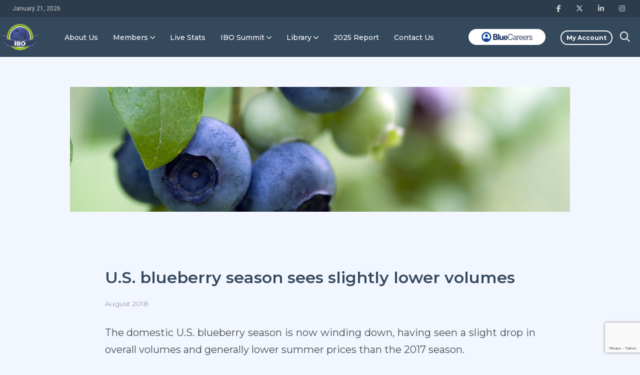

--- FILE ---
content_type: text/html; charset=UTF-8
request_url: https://www.internationalblueberry.org/2018/08/20/u-s-blueberry-season-sees-slightly-lower-volumes/
body_size: 16268
content:
<!doctype html>
<html lang="en-US">

    <head><style>img.lazy{min-height:1px}</style><link href="https://www.internationalblueberry.org/wp-content/plugins/w3-total-cache/pub/js/lazyload.min.js" as="script">
        <meta charset="UTF-8">
        <meta http-equiv="X-UA-Compatible" content="IE=edge">
        <meta name="viewport" content="width=device-width, initial-scale=1.0">
        <link rel="profile" href="https://gmpg.org/xfn/11">
        <link rel="pingback" href="https://www.internationalblueberry.org/xmlrpc.php">
                <script src="//unpkg.com/alpinejs" defer></script>
        <script async src="https://www.googletagmanager.com/gtag/js?id=G-97CZPL4EFR"></script>
        <script>
        window.dataLayer = window.dataLayer || [];

        function gtag() {
            dataLayer.push(arguments);
        }
        gtag('js', new Date());

        gtag('config', 'G-97CZPL4EFR');
        </script>
        <meta name='robots' content='index, follow, max-image-preview:large, max-snippet:-1, max-video-preview:-1' />
	<style>img:is([sizes="auto" i], [sizes^="auto," i]) { contain-intrinsic-size: 3000px 1500px }</style>
	<noscript><style>#preloader{display:none;}</style></noscript><noscript><style>#preloader{display:none;}</style></noscript>
	<!-- This site is optimized with the Yoast SEO plugin v24.8.1 - https://yoast.com/wordpress/plugins/seo/ -->
	<title>U.S. blueberry season sees slightly lower volumes - International Blueberry Organization</title>
	<link rel="canonical" href="https://www.internationalblueberry.org/2018/08/20/u-s-blueberry-season-sees-slightly-lower-volumes/" />
	<meta property="og:locale" content="en_US" />
	<meta property="og:type" content="article" />
	<meta property="og:title" content="U.S. blueberry season sees slightly lower volumes - International Blueberry Organization" />
	<meta property="og:description" content="The domestic U.S. blueberry season is now winding down, having seen a slight drop in overall volumes and generally lower" />
	<meta property="og:url" content="https://www.internationalblueberry.org/2018/08/20/u-s-blueberry-season-sees-slightly-lower-volumes/" />
	<meta property="og:site_name" content="International Blueberry Organization" />
	<meta property="article:publisher" content="https://www.facebook.com/internationalblueberryorg" />
	<meta property="article:published_time" content="2018-08-20T12:03:31+00:00" />
	<meta property="article:modified_time" content="2018-09-03T01:05:43+00:00" />
	<meta property="og:image" content="https://www.internationalblueberry.org/wp-content/uploads/2018/04/ripening-blueberries-shutterstock_32490223.jpg" />
	<meta property="og:image:width" content="2500" />
	<meta property="og:image:height" content="1667" />
	<meta property="og:image:type" content="image/jpeg" />
	<meta name="author" content="Carla Ampuero" />
	<meta name="twitter:card" content="summary_large_image" />
	<meta name="twitter:creator" content="@IBOBlueberry" />
	<meta name="twitter:site" content="@IBOBlueberry" />
	<meta name="twitter:label1" content="Written by" />
	<meta name="twitter:data1" content="Carla Ampuero" />
	<meta name="twitter:label2" content="Est. reading time" />
	<meta name="twitter:data2" content="2 minutes" />
	<script type="application/ld+json" class="yoast-schema-graph">{"@context":"https://schema.org","@graph":[{"@type":"Article","@id":"https://www.internationalblueberry.org/2018/08/20/u-s-blueberry-season-sees-slightly-lower-volumes/#article","isPartOf":{"@id":"https://www.internationalblueberry.org/2018/08/20/u-s-blueberry-season-sees-slightly-lower-volumes/"},"author":{"name":"Carla Ampuero","@id":"https://www.internationalblueberry.org/#/schema/person/40f8cbc1dd847a21a23fccc90a766ba3"},"headline":"U.S. blueberry season sees slightly lower volumes","datePublished":"2018-08-20T12:03:31+00:00","dateModified":"2018-09-03T01:05:43+00:00","mainEntityOfPage":{"@id":"https://www.internationalblueberry.org/2018/08/20/u-s-blueberry-season-sees-slightly-lower-volumes/"},"wordCount":363,"commentCount":0,"publisher":{"@id":"https://www.internationalblueberry.org/#organization"},"image":{"@id":"https://www.internationalblueberry.org/2018/08/20/u-s-blueberry-season-sees-slightly-lower-volumes/#primaryimage"},"thumbnailUrl":"https://www.internationalblueberry.org/wp-content/uploads/2018/04/ripening-blueberries-shutterstock_32490223.jpg","articleSection":["News"],"inLanguage":"en-US","potentialAction":[{"@type":"CommentAction","name":"Comment","target":["https://www.internationalblueberry.org/2018/08/20/u-s-blueberry-season-sees-slightly-lower-volumes/#respond"]}]},{"@type":"WebPage","@id":"https://www.internationalblueberry.org/2018/08/20/u-s-blueberry-season-sees-slightly-lower-volumes/","url":"https://www.internationalblueberry.org/2018/08/20/u-s-blueberry-season-sees-slightly-lower-volumes/","name":"U.S. blueberry season sees slightly lower volumes - International Blueberry Organization","isPartOf":{"@id":"https://www.internationalblueberry.org/#website"},"primaryImageOfPage":{"@id":"https://www.internationalblueberry.org/2018/08/20/u-s-blueberry-season-sees-slightly-lower-volumes/#primaryimage"},"image":{"@id":"https://www.internationalblueberry.org/2018/08/20/u-s-blueberry-season-sees-slightly-lower-volumes/#primaryimage"},"thumbnailUrl":"https://www.internationalblueberry.org/wp-content/uploads/2018/04/ripening-blueberries-shutterstock_32490223.jpg","datePublished":"2018-08-20T12:03:31+00:00","dateModified":"2018-09-03T01:05:43+00:00","breadcrumb":{"@id":"https://www.internationalblueberry.org/2018/08/20/u-s-blueberry-season-sees-slightly-lower-volumes/#breadcrumb"},"inLanguage":"en-US","potentialAction":[{"@type":"ReadAction","target":["https://www.internationalblueberry.org/2018/08/20/u-s-blueberry-season-sees-slightly-lower-volumes/"]}]},{"@type":"ImageObject","inLanguage":"en-US","@id":"https://www.internationalblueberry.org/2018/08/20/u-s-blueberry-season-sees-slightly-lower-volumes/#primaryimage","url":"https://www.internationalblueberry.org/wp-content/uploads/2018/04/ripening-blueberries-shutterstock_32490223.jpg","contentUrl":"https://www.internationalblueberry.org/wp-content/uploads/2018/04/ripening-blueberries-shutterstock_32490223.jpg","width":2500,"height":1667},{"@type":"BreadcrumbList","@id":"https://www.internationalblueberry.org/2018/08/20/u-s-blueberry-season-sees-slightly-lower-volumes/#breadcrumb","itemListElement":[{"@type":"ListItem","position":1,"name":"Home","item":"https://www.internationalblueberry.org/"},{"@type":"ListItem","position":2,"name":"U.S. blueberry season sees slightly lower volumes"}]},{"@type":"WebSite","@id":"https://www.internationalblueberry.org/#website","url":"https://www.internationalblueberry.org/","name":"International Blueberry Organization","description":"","publisher":{"@id":"https://www.internationalblueberry.org/#organization"},"potentialAction":[{"@type":"SearchAction","target":{"@type":"EntryPoint","urlTemplate":"https://www.internationalblueberry.org/?s={search_term_string}"},"query-input":{"@type":"PropertyValueSpecification","valueRequired":true,"valueName":"search_term_string"}}],"inLanguage":"en-US"},{"@type":"Organization","@id":"https://www.internationalblueberry.org/#organization","name":"International Blueberry Organization","url":"https://www.internationalblueberry.org/","logo":{"@type":"ImageObject","inLanguage":"en-US","@id":"https://www.internationalblueberry.org/#/schema/logo/image/","url":"https://www.internationalblueberry.org/wp-content/uploads/2020/04/new_ibo_low_res.png","contentUrl":"https://www.internationalblueberry.org/wp-content/uploads/2020/04/new_ibo_low_res.png","width":500,"height":389,"caption":"International Blueberry Organization"},"image":{"@id":"https://www.internationalblueberry.org/#/schema/logo/image/"},"sameAs":["https://www.facebook.com/internationalblueberryorg","https://x.com/IBOBlueberry","https://www.instagram.com/internationalblueberryorg/","https://www.linkedin.com/company/internationalblueberryorg/","https://www.youtube.com/channel/UC109OIr5xtYODMrCwaBQtUQ"]},{"@type":"Person","@id":"https://www.internationalblueberry.org/#/schema/person/40f8cbc1dd847a21a23fccc90a766ba3","name":"Carla Ampuero","url":"https://www.internationalblueberry.org/author/campueroyc-cl/"}]}</script>
	<!-- / Yoast SEO plugin. -->


<link rel='dns-prefetch' href='//www.google.com' />
<link rel='dns-prefetch' href='//js.stripe.com' />
<link rel='dns-prefetch' href='//fonts.googleapis.com' />
<link rel='preconnect' href='https://fonts.gstatic.com' crossorigin />
<link rel="alternate" type="application/rss+xml" title="International Blueberry Organization &raquo; Feed" href="https://www.internationalblueberry.org/feed/" />
<link rel="alternate" type="application/rss+xml" title="International Blueberry Organization &raquo; Comments Feed" href="https://www.internationalblueberry.org/comments/feed/" />
<link rel="alternate" type="application/rss+xml" title="International Blueberry Organization &raquo; U.S. blueberry season sees slightly lower volumes Comments Feed" href="https://www.internationalblueberry.org/2018/08/20/u-s-blueberry-season-sees-slightly-lower-volumes/feed/" />
<script type="text/javascript">
/* <![CDATA[ */
window._wpemojiSettings = {"baseUrl":"https:\/\/s.w.org\/images\/core\/emoji\/15.0.3\/72x72\/","ext":".png","svgUrl":"https:\/\/s.w.org\/images\/core\/emoji\/15.0.3\/svg\/","svgExt":".svg","source":{"concatemoji":"https:\/\/www.internationalblueberry.org\/wp-includes\/js\/wp-emoji-release.min.js?ver=6.7.2"}};
/*! This file is auto-generated */
!function(i,n){var o,s,e;function c(e){try{var t={supportTests:e,timestamp:(new Date).valueOf()};sessionStorage.setItem(o,JSON.stringify(t))}catch(e){}}function p(e,t,n){e.clearRect(0,0,e.canvas.width,e.canvas.height),e.fillText(t,0,0);var t=new Uint32Array(e.getImageData(0,0,e.canvas.width,e.canvas.height).data),r=(e.clearRect(0,0,e.canvas.width,e.canvas.height),e.fillText(n,0,0),new Uint32Array(e.getImageData(0,0,e.canvas.width,e.canvas.height).data));return t.every(function(e,t){return e===r[t]})}function u(e,t,n){switch(t){case"flag":return n(e,"\ud83c\udff3\ufe0f\u200d\u26a7\ufe0f","\ud83c\udff3\ufe0f\u200b\u26a7\ufe0f")?!1:!n(e,"\ud83c\uddfa\ud83c\uddf3","\ud83c\uddfa\u200b\ud83c\uddf3")&&!n(e,"\ud83c\udff4\udb40\udc67\udb40\udc62\udb40\udc65\udb40\udc6e\udb40\udc67\udb40\udc7f","\ud83c\udff4\u200b\udb40\udc67\u200b\udb40\udc62\u200b\udb40\udc65\u200b\udb40\udc6e\u200b\udb40\udc67\u200b\udb40\udc7f");case"emoji":return!n(e,"\ud83d\udc26\u200d\u2b1b","\ud83d\udc26\u200b\u2b1b")}return!1}function f(e,t,n){var r="undefined"!=typeof WorkerGlobalScope&&self instanceof WorkerGlobalScope?new OffscreenCanvas(300,150):i.createElement("canvas"),a=r.getContext("2d",{willReadFrequently:!0}),o=(a.textBaseline="top",a.font="600 32px Arial",{});return e.forEach(function(e){o[e]=t(a,e,n)}),o}function t(e){var t=i.createElement("script");t.src=e,t.defer=!0,i.head.appendChild(t)}"undefined"!=typeof Promise&&(o="wpEmojiSettingsSupports",s=["flag","emoji"],n.supports={everything:!0,everythingExceptFlag:!0},e=new Promise(function(e){i.addEventListener("DOMContentLoaded",e,{once:!0})}),new Promise(function(t){var n=function(){try{var e=JSON.parse(sessionStorage.getItem(o));if("object"==typeof e&&"number"==typeof e.timestamp&&(new Date).valueOf()<e.timestamp+604800&&"object"==typeof e.supportTests)return e.supportTests}catch(e){}return null}();if(!n){if("undefined"!=typeof Worker&&"undefined"!=typeof OffscreenCanvas&&"undefined"!=typeof URL&&URL.createObjectURL&&"undefined"!=typeof Blob)try{var e="postMessage("+f.toString()+"("+[JSON.stringify(s),u.toString(),p.toString()].join(",")+"));",r=new Blob([e],{type:"text/javascript"}),a=new Worker(URL.createObjectURL(r),{name:"wpTestEmojiSupports"});return void(a.onmessage=function(e){c(n=e.data),a.terminate(),t(n)})}catch(e){}c(n=f(s,u,p))}t(n)}).then(function(e){for(var t in e)n.supports[t]=e[t],n.supports.everything=n.supports.everything&&n.supports[t],"flag"!==t&&(n.supports.everythingExceptFlag=n.supports.everythingExceptFlag&&n.supports[t]);n.supports.everythingExceptFlag=n.supports.everythingExceptFlag&&!n.supports.flag,n.DOMReady=!1,n.readyCallback=function(){n.DOMReady=!0}}).then(function(){return e}).then(function(){var e;n.supports.everything||(n.readyCallback(),(e=n.source||{}).concatemoji?t(e.concatemoji):e.wpemoji&&e.twemoji&&(t(e.twemoji),t(e.wpemoji)))}))}((window,document),window._wpemojiSettings);
/* ]]> */
</script>
<style id='wp-emoji-styles-inline-css' type='text/css'>

	img.wp-smiley, img.emoji {
		display: inline !important;
		border: none !important;
		box-shadow: none !important;
		height: 1em !important;
		width: 1em !important;
		margin: 0 0.07em !important;
		vertical-align: -0.1em !important;
		background: none !important;
		padding: 0 !important;
	}
</style>
<link rel='stylesheet' id='wp-block-library-css' href='https://www.internationalblueberry.org/wp-includes/css/dist/block-library/style.min.css?ver=6.7.2' type='text/css' media='all' />
<style id='wp-block-library-theme-inline-css' type='text/css'>
.wp-block-audio :where(figcaption){color:#555;font-size:13px;text-align:center}.is-dark-theme .wp-block-audio :where(figcaption){color:#ffffffa6}.wp-block-audio{margin:0 0 1em}.wp-block-code{border:1px solid #ccc;border-radius:4px;font-family:Menlo,Consolas,monaco,monospace;padding:.8em 1em}.wp-block-embed :where(figcaption){color:#555;font-size:13px;text-align:center}.is-dark-theme .wp-block-embed :where(figcaption){color:#ffffffa6}.wp-block-embed{margin:0 0 1em}.blocks-gallery-caption{color:#555;font-size:13px;text-align:center}.is-dark-theme .blocks-gallery-caption{color:#ffffffa6}:root :where(.wp-block-image figcaption){color:#555;font-size:13px;text-align:center}.is-dark-theme :root :where(.wp-block-image figcaption){color:#ffffffa6}.wp-block-image{margin:0 0 1em}.wp-block-pullquote{border-bottom:4px solid;border-top:4px solid;color:currentColor;margin-bottom:1.75em}.wp-block-pullquote cite,.wp-block-pullquote footer,.wp-block-pullquote__citation{color:currentColor;font-size:.8125em;font-style:normal;text-transform:uppercase}.wp-block-quote{border-left:.25em solid;margin:0 0 1.75em;padding-left:1em}.wp-block-quote cite,.wp-block-quote footer{color:currentColor;font-size:.8125em;font-style:normal;position:relative}.wp-block-quote:where(.has-text-align-right){border-left:none;border-right:.25em solid;padding-left:0;padding-right:1em}.wp-block-quote:where(.has-text-align-center){border:none;padding-left:0}.wp-block-quote.is-large,.wp-block-quote.is-style-large,.wp-block-quote:where(.is-style-plain){border:none}.wp-block-search .wp-block-search__label{font-weight:700}.wp-block-search__button{border:1px solid #ccc;padding:.375em .625em}:where(.wp-block-group.has-background){padding:1.25em 2.375em}.wp-block-separator.has-css-opacity{opacity:.4}.wp-block-separator{border:none;border-bottom:2px solid;margin-left:auto;margin-right:auto}.wp-block-separator.has-alpha-channel-opacity{opacity:1}.wp-block-separator:not(.is-style-wide):not(.is-style-dots){width:100px}.wp-block-separator.has-background:not(.is-style-dots){border-bottom:none;height:1px}.wp-block-separator.has-background:not(.is-style-wide):not(.is-style-dots){height:2px}.wp-block-table{margin:0 0 1em}.wp-block-table td,.wp-block-table th{word-break:normal}.wp-block-table :where(figcaption){color:#555;font-size:13px;text-align:center}.is-dark-theme .wp-block-table :where(figcaption){color:#ffffffa6}.wp-block-video :where(figcaption){color:#555;font-size:13px;text-align:center}.is-dark-theme .wp-block-video :where(figcaption){color:#ffffffa6}.wp-block-video{margin:0 0 1em}:root :where(.wp-block-template-part.has-background){margin-bottom:0;margin-top:0;padding:1.25em 2.375em}
</style>
<style id='restrict-content-pro-content-upgrade-redirect-style-inline-css' type='text/css'>
.wp-block-restrict-content-pro-content-upgrade-redirect .wp-block-button__width-25{width:calc(25% - .5rem)}.wp-block-restrict-content-pro-content-upgrade-redirect .wp-block-button__width-25 .wp-block-button__link{width:100%}.wp-block-restrict-content-pro-content-upgrade-redirect .wp-block-button__width-50{width:calc(50% - .5rem)}.wp-block-restrict-content-pro-content-upgrade-redirect .wp-block-button__width-50 .wp-block-button__link{width:100%}.wp-block-restrict-content-pro-content-upgrade-redirect .wp-block-button__width-75{width:calc(75% - .5rem)}.wp-block-restrict-content-pro-content-upgrade-redirect .wp-block-button__width-75 .wp-block-button__link{width:100%}.wp-block-restrict-content-pro-content-upgrade-redirect .wp-block-button__width-100{margin-right:0;width:100%}.wp-block-restrict-content-pro-content-upgrade-redirect .wp-block-button__width-100 .wp-block-button__link{width:100%}

</style>
<link rel='stylesheet' id='edd-blocks-css' href='https://www.internationalblueberry.org/wp-content/plugins/easy-digital-downloads/includes/blocks/assets/css/edd-blocks.css?ver=3.3.7' type='text/css' media='all' />
<link rel='stylesheet' id='pdfemb-gutenberg-block-backend-js-css' href='https://www.internationalblueberry.org/wp-content/plugins/PDFEmbedder-premium-secure/css/pdfemb-blocks.css?ver=6.7.2' type='text/css' media='all' />
<style id='classic-theme-styles-inline-css' type='text/css'>
/*! This file is auto-generated */
.wp-block-button__link{color:#fff;background-color:#32373c;border-radius:9999px;box-shadow:none;text-decoration:none;padding:calc(.667em + 2px) calc(1.333em + 2px);font-size:1.125em}.wp-block-file__button{background:#32373c;color:#fff;text-decoration:none}
</style>
<style id='global-styles-inline-css' type='text/css'>
:root{--wp--preset--aspect-ratio--square: 1;--wp--preset--aspect-ratio--4-3: 4/3;--wp--preset--aspect-ratio--3-4: 3/4;--wp--preset--aspect-ratio--3-2: 3/2;--wp--preset--aspect-ratio--2-3: 2/3;--wp--preset--aspect-ratio--16-9: 16/9;--wp--preset--aspect-ratio--9-16: 9/16;--wp--preset--color--black: #000000;--wp--preset--color--cyan-bluish-gray: #abb8c3;--wp--preset--color--white: #ffffff;--wp--preset--color--pale-pink: #f78da7;--wp--preset--color--vivid-red: #cf2e2e;--wp--preset--color--luminous-vivid-orange: #ff6900;--wp--preset--color--luminous-vivid-amber: #fcb900;--wp--preset--color--light-green-cyan: #7bdcb5;--wp--preset--color--vivid-green-cyan: #00d084;--wp--preset--color--pale-cyan-blue: #8ed1fc;--wp--preset--color--vivid-cyan-blue: #0693e3;--wp--preset--color--vivid-purple: #9b51e0;--wp--preset--color--light-grayish-magenta: #FF9500;--wp--preset--color--strong-magenta: #FF2C54;--wp--preset--color--very-light-gray: #ffffff;--wp--preset--color--very-dark-gray: #6B7074;--wp--preset--gradient--vivid-cyan-blue-to-vivid-purple: linear-gradient(135deg,rgba(6,147,227,1) 0%,rgb(155,81,224) 100%);--wp--preset--gradient--light-green-cyan-to-vivid-green-cyan: linear-gradient(135deg,rgb(122,220,180) 0%,rgb(0,208,130) 100%);--wp--preset--gradient--luminous-vivid-amber-to-luminous-vivid-orange: linear-gradient(135deg,rgba(252,185,0,1) 0%,rgba(255,105,0,1) 100%);--wp--preset--gradient--luminous-vivid-orange-to-vivid-red: linear-gradient(135deg,rgba(255,105,0,1) 0%,rgb(207,46,46) 100%);--wp--preset--gradient--very-light-gray-to-cyan-bluish-gray: linear-gradient(135deg,rgb(238,238,238) 0%,rgb(169,184,195) 100%);--wp--preset--gradient--cool-to-warm-spectrum: linear-gradient(135deg,rgb(74,234,220) 0%,rgb(151,120,209) 20%,rgb(207,42,186) 40%,rgb(238,44,130) 60%,rgb(251,105,98) 80%,rgb(254,248,76) 100%);--wp--preset--gradient--blush-light-purple: linear-gradient(135deg,rgb(255,206,236) 0%,rgb(152,150,240) 100%);--wp--preset--gradient--blush-bordeaux: linear-gradient(135deg,rgb(254,205,165) 0%,rgb(254,45,45) 50%,rgb(107,0,62) 100%);--wp--preset--gradient--luminous-dusk: linear-gradient(135deg,rgb(255,203,112) 0%,rgb(199,81,192) 50%,rgb(65,88,208) 100%);--wp--preset--gradient--pale-ocean: linear-gradient(135deg,rgb(255,245,203) 0%,rgb(182,227,212) 50%,rgb(51,167,181) 100%);--wp--preset--gradient--electric-grass: linear-gradient(135deg,rgb(202,248,128) 0%,rgb(113,206,126) 100%);--wp--preset--gradient--midnight: linear-gradient(135deg,rgb(2,3,129) 0%,rgb(40,116,252) 100%);--wp--preset--font-size--small: 12px;--wp--preset--font-size--medium: 20px;--wp--preset--font-size--large: 36px;--wp--preset--font-size--x-large: 42px;--wp--preset--font-size--normal: 16px;--wp--preset--font-size--huge: 50px;--wp--preset--spacing--20: 0.44rem;--wp--preset--spacing--30: 0.67rem;--wp--preset--spacing--40: 1rem;--wp--preset--spacing--50: 1.5rem;--wp--preset--spacing--60: 2.25rem;--wp--preset--spacing--70: 3.38rem;--wp--preset--spacing--80: 5.06rem;--wp--preset--shadow--natural: 6px 6px 9px rgba(0, 0, 0, 0.2);--wp--preset--shadow--deep: 12px 12px 50px rgba(0, 0, 0, 0.4);--wp--preset--shadow--sharp: 6px 6px 0px rgba(0, 0, 0, 0.2);--wp--preset--shadow--outlined: 6px 6px 0px -3px rgba(255, 255, 255, 1), 6px 6px rgba(0, 0, 0, 1);--wp--preset--shadow--crisp: 6px 6px 0px rgba(0, 0, 0, 1);}:where(.is-layout-flex){gap: 0.5em;}:where(.is-layout-grid){gap: 0.5em;}body .is-layout-flex{display: flex;}.is-layout-flex{flex-wrap: wrap;align-items: center;}.is-layout-flex > :is(*, div){margin: 0;}body .is-layout-grid{display: grid;}.is-layout-grid > :is(*, div){margin: 0;}:where(.wp-block-columns.is-layout-flex){gap: 2em;}:where(.wp-block-columns.is-layout-grid){gap: 2em;}:where(.wp-block-post-template.is-layout-flex){gap: 1.25em;}:where(.wp-block-post-template.is-layout-grid){gap: 1.25em;}.has-black-color{color: var(--wp--preset--color--black) !important;}.has-cyan-bluish-gray-color{color: var(--wp--preset--color--cyan-bluish-gray) !important;}.has-white-color{color: var(--wp--preset--color--white) !important;}.has-pale-pink-color{color: var(--wp--preset--color--pale-pink) !important;}.has-vivid-red-color{color: var(--wp--preset--color--vivid-red) !important;}.has-luminous-vivid-orange-color{color: var(--wp--preset--color--luminous-vivid-orange) !important;}.has-luminous-vivid-amber-color{color: var(--wp--preset--color--luminous-vivid-amber) !important;}.has-light-green-cyan-color{color: var(--wp--preset--color--light-green-cyan) !important;}.has-vivid-green-cyan-color{color: var(--wp--preset--color--vivid-green-cyan) !important;}.has-pale-cyan-blue-color{color: var(--wp--preset--color--pale-cyan-blue) !important;}.has-vivid-cyan-blue-color{color: var(--wp--preset--color--vivid-cyan-blue) !important;}.has-vivid-purple-color{color: var(--wp--preset--color--vivid-purple) !important;}.has-black-background-color{background-color: var(--wp--preset--color--black) !important;}.has-cyan-bluish-gray-background-color{background-color: var(--wp--preset--color--cyan-bluish-gray) !important;}.has-white-background-color{background-color: var(--wp--preset--color--white) !important;}.has-pale-pink-background-color{background-color: var(--wp--preset--color--pale-pink) !important;}.has-vivid-red-background-color{background-color: var(--wp--preset--color--vivid-red) !important;}.has-luminous-vivid-orange-background-color{background-color: var(--wp--preset--color--luminous-vivid-orange) !important;}.has-luminous-vivid-amber-background-color{background-color: var(--wp--preset--color--luminous-vivid-amber) !important;}.has-light-green-cyan-background-color{background-color: var(--wp--preset--color--light-green-cyan) !important;}.has-vivid-green-cyan-background-color{background-color: var(--wp--preset--color--vivid-green-cyan) !important;}.has-pale-cyan-blue-background-color{background-color: var(--wp--preset--color--pale-cyan-blue) !important;}.has-vivid-cyan-blue-background-color{background-color: var(--wp--preset--color--vivid-cyan-blue) !important;}.has-vivid-purple-background-color{background-color: var(--wp--preset--color--vivid-purple) !important;}.has-black-border-color{border-color: var(--wp--preset--color--black) !important;}.has-cyan-bluish-gray-border-color{border-color: var(--wp--preset--color--cyan-bluish-gray) !important;}.has-white-border-color{border-color: var(--wp--preset--color--white) !important;}.has-pale-pink-border-color{border-color: var(--wp--preset--color--pale-pink) !important;}.has-vivid-red-border-color{border-color: var(--wp--preset--color--vivid-red) !important;}.has-luminous-vivid-orange-border-color{border-color: var(--wp--preset--color--luminous-vivid-orange) !important;}.has-luminous-vivid-amber-border-color{border-color: var(--wp--preset--color--luminous-vivid-amber) !important;}.has-light-green-cyan-border-color{border-color: var(--wp--preset--color--light-green-cyan) !important;}.has-vivid-green-cyan-border-color{border-color: var(--wp--preset--color--vivid-green-cyan) !important;}.has-pale-cyan-blue-border-color{border-color: var(--wp--preset--color--pale-cyan-blue) !important;}.has-vivid-cyan-blue-border-color{border-color: var(--wp--preset--color--vivid-cyan-blue) !important;}.has-vivid-purple-border-color{border-color: var(--wp--preset--color--vivid-purple) !important;}.has-vivid-cyan-blue-to-vivid-purple-gradient-background{background: var(--wp--preset--gradient--vivid-cyan-blue-to-vivid-purple) !important;}.has-light-green-cyan-to-vivid-green-cyan-gradient-background{background: var(--wp--preset--gradient--light-green-cyan-to-vivid-green-cyan) !important;}.has-luminous-vivid-amber-to-luminous-vivid-orange-gradient-background{background: var(--wp--preset--gradient--luminous-vivid-amber-to-luminous-vivid-orange) !important;}.has-luminous-vivid-orange-to-vivid-red-gradient-background{background: var(--wp--preset--gradient--luminous-vivid-orange-to-vivid-red) !important;}.has-very-light-gray-to-cyan-bluish-gray-gradient-background{background: var(--wp--preset--gradient--very-light-gray-to-cyan-bluish-gray) !important;}.has-cool-to-warm-spectrum-gradient-background{background: var(--wp--preset--gradient--cool-to-warm-spectrum) !important;}.has-blush-light-purple-gradient-background{background: var(--wp--preset--gradient--blush-light-purple) !important;}.has-blush-bordeaux-gradient-background{background: var(--wp--preset--gradient--blush-bordeaux) !important;}.has-luminous-dusk-gradient-background{background: var(--wp--preset--gradient--luminous-dusk) !important;}.has-pale-ocean-gradient-background{background: var(--wp--preset--gradient--pale-ocean) !important;}.has-electric-grass-gradient-background{background: var(--wp--preset--gradient--electric-grass) !important;}.has-midnight-gradient-background{background: var(--wp--preset--gradient--midnight) !important;}.has-small-font-size{font-size: var(--wp--preset--font-size--small) !important;}.has-medium-font-size{font-size: var(--wp--preset--font-size--medium) !important;}.has-large-font-size{font-size: var(--wp--preset--font-size--large) !important;}.has-x-large-font-size{font-size: var(--wp--preset--font-size--x-large) !important;}
:where(.wp-block-post-template.is-layout-flex){gap: 1.25em;}:where(.wp-block-post-template.is-layout-grid){gap: 1.25em;}
:where(.wp-block-columns.is-layout-flex){gap: 2em;}:where(.wp-block-columns.is-layout-grid){gap: 2em;}
:root :where(.wp-block-pullquote){font-size: 1.5em;line-height: 1.6;}
</style>
<link rel='stylesheet' id='contact-form-7-css' href='https://www.internationalblueberry.org/wp-content/plugins/contact-form-7/includes/css/styles.css?ver=6.0.6' type='text/css' media='all' />
<link rel='stylesheet' id='theme-my-login-css' href='https://www.internationalblueberry.org/wp-content/plugins/theme-my-login/assets/styles/theme-my-login.min.css?ver=7.1.10' type='text/css' media='all' />
<link rel='stylesheet' id='edd-styles-css' href='https://www.internationalblueberry.org/wp-content/plugins/easy-digital-downloads/assets/css/edd.min.css?ver=3.3.7' type='text/css' media='all' />
<link rel='stylesheet' id='parent-style-css' href='https://www.internationalblueberry.org/wp-content/themes/papr/style.css?ver=6.7.2' type='text/css' media='all' />
<link rel='stylesheet' id='papr-child-style-css' href='https://www.internationalblueberry.org/wp-content/themes/papr-child/style.css?ver=6.7.2' type='text/css' media='all' />
<link rel='stylesheet' id='ibo-style-css' href='https://www.internationalblueberry.org/wp-content/themes/papr-child/css/ibo.css?ver=3' type='text/css' media='all' />
<link rel='stylesheet' id='tailwindcss-css' href='https://www.internationalblueberry.org/wp-content/themes/papr-child/css/tailwind.min.css?ver=1' type='text/css' media='all' />
<link rel='stylesheet' id='my_switcher-css' href='https://www.internationalblueberry.org/wp-content/themes/papr/assets/css/my_switcher.css?ver=1.0.1' type='text/css' media='all' />
<link rel='stylesheet' id='font-awesome-css' href='https://www.internationalblueberry.org/wp-content/themes/papr/assets/css/all.min.css?ver=1.0.1' type='text/css' media='all' />
<link rel='stylesheet' id='papr-fonts-css' href='https://fonts.googleapis.com/css?family=Poppins%3A300%2C300i%2C400%2C400i%2C500%2C500i%2C600%2C600i%2C700%2C700i%2C800%2C800i%2C900%7CRoboto%3A300%2C300i%2C400%2C400i%2C500%2C500i%2C700%2C700i%2C900%2C900%26display%3Dswap&#038;subset=latin%2Clatin-ext&#038;ver=6.7.2' type='text/css' media='all' />
<link rel='stylesheet' id='plyr-css' href='https://www.internationalblueberry.org/wp-content/themes/papr/assets/css/plyr.css?ver=1.0.1' type='text/css' media='all' />
<link rel='stylesheet' id='font-iconfont-css' href='https://www.internationalblueberry.org/wp-content/themes/papr/assets/css/iconfont.css?ver=1.0.1' type='text/css' media='all' />
<link rel='stylesheet' id='animate-css' href='https://www.internationalblueberry.org/wp-content/themes/papr/assets/css/animate.css?ver=1.0.1' type='text/css' media='all' />
<link rel='stylesheet' id='bootstrap-css' href='https://www.internationalblueberry.org/wp-content/themes/papr/assets/css/bootstrap.min.css?ver=1.0.1' type='text/css' media='all' />
<link rel='stylesheet' id='axil-style-css' href='https://www.internationalblueberry.org/wp-content/themes/papr/assets/css/style.css?ver=1.0.1' type='text/css' media='all' />
<link rel='stylesheet' id='axil-custom-css' href='https://www.internationalblueberry.org/wp-content/themes/papr/assets/css/mcustom.css?ver=1.0.1' type='text/css' media='all' />
<link rel='stylesheet' id='papr-dark-style-css' href='https://www.internationalblueberry.org/wp-content/themes/papr/assets/css/dark.css?ver=1.0.1' type='text/css' media='all' />
<link rel="preload" as="style" href="https://fonts.googleapis.com/css?family=Montserrat&#038;display=swap&#038;ver=1746800681" /><link rel="stylesheet" href="https://fonts.googleapis.com/css?family=Montserrat&#038;display=swap&#038;ver=1746800681" media="print" onload="this.media='all'"><noscript><link rel="stylesheet" href="https://fonts.googleapis.com/css?family=Montserrat&#038;display=swap&#038;ver=1746800681" /></noscript><style id='papr-dynamic-inline-css' type='text/css'>
.papr-container {padding-top:0px;}.papr-container {padding-bottom:0px;}
</style>
<script type="text/javascript" src="https://www.internationalblueberry.org/wp-includes/js/jquery/jquery.min.js?ver=3.7.1" id="jquery-core-js"></script>
<script type="text/javascript" src="https://www.internationalblueberry.org/wp-includes/js/jquery/jquery-migrate.min.js?ver=3.4.1" id="jquery-migrate-js"></script>
<script type="text/javascript" src="https://www.google.com/recaptcha/api.js?hl=en-US&amp;ver=6.7.2" id="recaptcha-js"></script>
<script type="text/javascript" src="https://www.internationalblueberry.org/wp-content/themes/papr/assets/js/popper.js?ver=1.0.1" id="popper-js"></script>
<script type="text/javascript" src="https://js.stripe.com/v3/?ver=3" id="stripe-js-v3-js"></script>
<script type="text/javascript" id="rcp-stripe-js-extra">
/* <![CDATA[ */
var rcpStripe = {"keys":{"publishable":"pk_live_fNYgz3fmulGn0JwXAETkv2ns"},"errors":{"api_key_expired":"Payment gateway connection error.","card_declined":"The card has been declined.","email_invalid":"Invalid email address. Please enter a valid email address and try again.","expired_card":"This card has expired. Please try again with a different payment method.","incorrect_address":"The supplied billing address is incorrect. Please check the card's address or try again with a different card.","incorrect_cvc":"The card's security code is incorrect. Please check the security code or try again with a different card.","incorrect_number":"The card number is incorrect. Please check the card number or try again with a different card.","invalid_number":"The card number is incorrect. Please check the card number or try again with a different card.","incorrect_zip":"The card's postal code is incorrect. Please check the postal code or try again with a different card.","postal_code_invalid":"The card's postal code is incorrect. Please check the postal code or try again with a different card.","invalid_cvc":"The card's security code is invalid. Please check the security code or try again with a different card.","invalid_expiry_month":"The card's expiration month is incorrect.","invalid_expiry_year":"The card's expiration year is incorrect.","payment_intent_authentication_failure":"Authentication failure.","payment_intent_incompatible_payment_method":"This payment method is invalid.","payment_intent_payment_attempt_failed":"Payment attempt failed.","setup_intent_authentication_failure":"Setup attempt failed."},"formatting":{"currencyMultiplier":100},"elementsConfig":null};
/* ]]> */
</script>
<script type="text/javascript" src="https://www.internationalblueberry.org/wp-content/plugins/restrict-content-pro/core/includes/gateways/stripe/js/stripe.min.js?ver=3.5.45" id="rcp-stripe-js"></script>
<script type="text/javascript" src="https://www.internationalblueberry.org/wp-content/plugins/restrict-content-pro/core/includes/gateways/stripe/js/register.min.js?ver=3.5.45" id="rcp-stripe-register-js"></script>
<script type="text/javascript" src="https://js.stripe.com/v3/?ver=v3" id="sandhills-stripe-js-v3-js"></script>
<link rel="https://api.w.org/" href="https://www.internationalblueberry.org/wp-json/" /><link rel="alternate" title="JSON" type="application/json" href="https://www.internationalblueberry.org/wp-json/wp/v2/posts/15207" /><link rel="EditURI" type="application/rsd+xml" title="RSD" href="https://www.internationalblueberry.org/xmlrpc.php?rsd" />
<meta name="generator" content="WordPress 6.7.2" />
<link rel='shortlink' href='https://www.internationalblueberry.org/?p=15207' />
<link rel="alternate" title="oEmbed (JSON)" type="application/json+oembed" href="https://www.internationalblueberry.org/wp-json/oembed/1.0/embed?url=https%3A%2F%2Fwww.internationalblueberry.org%2F2018%2F08%2F20%2Fu-s-blueberry-season-sees-slightly-lower-volumes%2F" />
<link rel="alternate" title="oEmbed (XML)" type="text/xml+oembed" href="https://www.internationalblueberry.org/wp-json/oembed/1.0/embed?url=https%3A%2F%2Fwww.internationalblueberry.org%2F2018%2F08%2F20%2Fu-s-blueberry-season-sees-slightly-lower-volumes%2F&#038;format=xml" />
<meta name="generator" content="Redux 4.5.7" /><meta name="generator" content="Easy Digital Downloads v3.3.7" />
        <!--Customizer CSS-->
        <style type="text/css">

            /* Body */
                        /* Link */
                        /* Link Hover */
                        /* Meta */
                        /* Meta Hover */
                        /* Meta Link Hover */
                        /* Meta Hover Dark Section */
            

            /************************************************************************************
             * Header Top Bar
             ************************************************************************************/
            /* Background Color */
                        /* Body Color */
                        /* Link Color */
                        /* Link Hover Color */
                        /************************************************************************************
             * Header
             ************************************************************************************/
            /* Background Color */
                        /* Link Color */
                                    /* Link Hover Color */
                        
            /************************************************************************************
             * General 
             ************************************************************************************/
            /* Primary [#ff2c54] */
            :root { --primary-color:#35495d; }            /* Heading */
                        /* Heading Hover */
                                    /* Heading Hover Color Dark Section */
                        

            /************************************************************************************
             * Footer 
             ************************************************************************************/
            /* Background Color */
            footer.page-footer.bg-grey-dark-key { background-color :#35495d; }            /* Footer Heading Color */
                        /* Footer Body Color */
            .footer-bottom ul, .footer-bottom .axil-copyright-txt, .footer-bottom { color :#ffffff; }            /* Footer Link Color */
                        /* Footer Link Hover Color */
                        /* Footer Bottom Border top Color */
            .footer-bottom { border-color :#35495d; }
        </style>
        <!--/Customizer CSS-->
        <meta name="generator" content="Elementor 3.28.3; features: e_font_icon_svg, additional_custom_breakpoints, e_local_google_fonts; settings: css_print_method-internal, google_font-enabled, font_display-swap">
<style type="text/css">.recentcomments a{display:inline !important;padding:0 !important;margin:0 !important;}</style>			<style>
				.e-con.e-parent:nth-of-type(n+4):not(.e-lazyloaded):not(.e-no-lazyload),
				.e-con.e-parent:nth-of-type(n+4):not(.e-lazyloaded):not(.e-no-lazyload) * {
					background-image: none !important;
				}
				@media screen and (max-height: 1024px) {
					.e-con.e-parent:nth-of-type(n+3):not(.e-lazyloaded):not(.e-no-lazyload),
					.e-con.e-parent:nth-of-type(n+3):not(.e-lazyloaded):not(.e-no-lazyload) * {
						background-image: none !important;
					}
				}
				@media screen and (max-height: 640px) {
					.e-con.e-parent:nth-of-type(n+2):not(.e-lazyloaded):not(.e-no-lazyload),
					.e-con.e-parent:nth-of-type(n+2):not(.e-lazyloaded):not(.e-no-lazyload) * {
						background-image: none !important;
					}
				}
			</style>
			<link rel="icon" href="https://www.internationalblueberry.org/wp-content/uploads/2024/05/cropped-logo_ibo-1-32x32.png" sizes="32x32" />
<link rel="icon" href="https://www.internationalblueberry.org/wp-content/uploads/2024/05/cropped-logo_ibo-1-192x192.png" sizes="192x192" />
<link rel="apple-touch-icon" href="https://www.internationalblueberry.org/wp-content/uploads/2024/05/cropped-logo_ibo-1-180x180.png" />
<meta name="msapplication-TileImage" content="https://www.internationalblueberry.org/wp-content/uploads/2024/05/cropped-logo_ibo-1-270x270.png" />
<style id="papr_options-dynamic-css" title="dynamic-css" class="redux-options-output">.site-logo img{height:100px;}h1, .h1{font-family:Montserrat;font-style:normal;font-size:2.125rrrem;}h2, .h2{font-family:Montserrat;font-style:normal;font-size:1.875rrrem;}h3, .h3{font-family:Montserrat;font-style:normal;font-size:1.5rrrem;}h4, .h4{font-family:Montserrat;font-style:normal;font-size:1.25rrrem;}h5, .h5{font-family:Montserrat;font-style:normal;}h6, .h6{font-family:Montserrat;font-style:normal;}body, p{font-family:Montserrat;font-style:normal;font-size:1.5rrem;}p.big{font-family:Montserrat;font-style:normal;font-size:1rrrem;}p.mid{font-family:Montserrat;font-style:normal;font-size:1rrrem;}p.small{font-family:Montserrat;font-style:normal;font-size:1rrrem;}</style>    </head>

    <body class="post-template-default single single-post postid-15207 single-format-standard wp-embed-responsive edd-js-none hide-admin-bar  no-sidebar full-width axil-no-sticky-menu menu-open-click elementor-default elementor-kit-65846">
        	<style>.edd-js-none .edd-has-js, .edd-js .edd-no-js, body.edd-js input.edd-no-js { display: none; }</style>
	<script>/* <![CDATA[ */(function(){var c = document.body.classList;c.remove('edd-js-none');c.add('edd-js');})();/* ]]> */</script>
	        <div class="wrp">
            <!-- Main contents -->
            <main class="main-content ">
                <!-- Header starts -->
<div id="page" class="papr-main-content">			
		<div class="side-nav ">
    <div class="side-nav-inner nicescroll-container">
                    <form id="off-canvas-search" class="side-nav-search-form" action="https://www.internationalblueberry.org/"
                  method="GET">
                <div class="form-group search-field">
                    <input type="text" name="s"
                           placeholder="Search ..."
                           value=""/>
                    <button type="submit" class="side-nav-search-btn"><i class="fas fa-search"></i></button>
                </div>
            </form>
                <!-- End of .side-nav-search-form -->
        <div class="side-nav-content">
            <div class="row">
                                    <div class="col-lg-6">
                        <nav class="menu-main-menu-container"><ul id="menu-main-menu" class="main-navigation side-navigation list-inline flex-column nicescroll-container"><li id="menu-item-3820" class="menu-item menu-item-type-post_type menu-item-object-page menu-item-3820"><a href="https://www.internationalblueberry.org/about-us/">About Us</a></li>
<li id="menu-item-3821" class="menu-item menu-item-type-custom menu-item-object-custom menu-item-3821"><a href="/become-a-member/">Members</a></li>
<li id="menu-item-8362" class="menu-item menu-item-type-post_type menu-item-object-page menu-item-8362"><a href="https://www.internationalblueberry.org/live-stats/">Live Stats</a></li>
<li id="menu-item-21597" class="menu-item menu-item-type-custom menu-item-object-custom menu-item-21597"><a href="/ibo-summit-2025-south-africa/">IBO Summit</a></li>
<li id="menu-item-51899" class="menu-item menu-item-type-custom menu-item-object-custom menu-item-51899"><a href="/library/">Library</a></li>
<li id="menu-item-71815" class="menu-item menu-item-type-post_type menu-item-object-page menu-item-71815"><a href="https://www.internationalblueberry.org/2025-report/">2025 Report</a></li>
<li id="menu-item-3831" class="menu-item menu-item-type-post_type menu-item-object-page menu-item-3831"><a href="https://www.internationalblueberry.org/contact-us/">Contact Us</a></li>
</ul></nav>                    </div>
                                    <!-- End of  .col-md-6 -->
                                    <div class="col-lg-6">
                        <div class="axil-contact-info-inner">
                            
                            <div class="axil-contact-info">
                                <address class="address">
                                                                                                                                                                                                                            <div>
                                            <a class="tel"
                                               href="mailto:info@internationalblueberry.org"><i
                                                        class="fas fa-envelope"></i>info@internationalblueberry.org                                            </a>
                                        </div>
                                        
                                </address>
                                <!-- End of address -->
                                                                    <div class="contact-social-share m-t-xs-35">
                                                                                    <div class="axil-social-title h5"> Follow us </div>
                                                                                <ul class="social-share social-share__with-bg">
                                                                                            <li><a href="https://www.facebook.com/internationalblueberryorg"
                                                       target="_blank"><i
                                                                class="fab fa-facebook-f"></i></a>
                                                </li>
                                                                                            <li><a href="https://twitter.com/IBOBlueberry"
                                                       target="_blank"><i
                                                                class="fab fa-x-twitter"></i></a>
                                                </li>
                                                                                            <li><a href="https://www.linkedin.com/company/internationalblueberryorg/"
                                                       target="_blank"><i
                                                                class="fab fa-linkedin-in"></i></a>
                                                </li>
                                                                                            <li><a href="https://www.instagram.com/internationalblueberryorg/"
                                                       target="_blank"><i
                                                                class="fab fa-instagram"></i></a>
                                                </li>
                                                                                    </ul>
                                    </div>
                                                                <!-- End of .contact-shsdf -->
                            </div>
                            <!-- End of .axil-contact-info -->
                        </div>
                        <!-- End of .axil-contact-info-inner -->
                    </div>
                            </div>
            <!-- End of .row -->
        </div>
    </div>
    <!-- End of .side-nav-inner -->
    <div class="close-sidenav-wrap">
        <div class="close-sidenav" id="close-sidenav">
            <div></div>
            <div></div>
        </div>
    </div>
</div>
<!-- End of .side-nav -->		
		<header class="page-header">
		<div class="header-top bg-grey-dark-one">
	<div class="container">
		<div class="row align-items-center">
			<div class="col-md">
                <div class="d-flex flex-row">
                                            <ul class="header-top-nav list-inline justify-content-center justify-content-md-start m-r-xs-20">
                            <li class="current-date">January 21, 2026                            </li>
                        </ul>
                                                        </div>

			</div>
					<div class="col-md-auto">
				<ul class="ml-auto social-share header-top__social-share">
									<li><a target="_blank" href="https://www.facebook.com/internationalblueberryorg"><i class="fab fa-facebook-f"></i></a></li>
									<li><a target="_blank" href="https://twitter.com/IBOBlueberry"><i class="fab fa-x-twitter"></i></a></li>
									<li><a target="_blank" href="https://www.linkedin.com/company/internationalblueberryorg/"><i class="fab fa-linkedin-in"></i></a></li>
									<li><a target="_blank" href="https://www.instagram.com/internationalblueberryorg/"><i class="fab fa-instagram"></i></a></li>
					
				  
                   				
				</ul>
			</div>
					</div>
		<!-- End of .row -->
	</div>
<!-- End of .container -->
</div>
<!-- End of .header-top --><div class="navbar  axil-header axil-header-one">
    <div class="container">
        <div class="navbar-inner">
            <div class="brand-logo-container">
                <a class="site-logo" href="https://www.internationalblueberry.org/">
                                        <img class="brand-logo dark-logo lazy" src="data:image/svg+xml,%3Csvg%20xmlns='http://www.w3.org/2000/svg'%20viewBox='0%200%201%201'%3E%3C/svg%3E" data-src="https://www.internationalblueberry.org/wp-content/uploads/2024/05/logo_ibo.webp"
                         alt="International Blueberry Organization">
                                                            <img class="brand-logo light-logo lazy" src="data:image/svg+xml,%3Csvg%20xmlns='http://www.w3.org/2000/svg'%20viewBox='0%200%201%201'%3E%3C/svg%3E" data-src="https://www.internationalblueberry.org/wp-content/uploads/2024/05/logo_ibo.webp"
                         alt="International Blueberry Organization">
                                    </a>
            </div>
            <!-- End of .brand-logo-container -->

            <nav class="main-nav-wrapper"><ul id="main-menu" class="main-navigation list-inline"><li class="menu-item menu-item-type-post_type menu-item-object-page menu-item-3820"><a href="https://www.internationalblueberry.org/about-us/">About Us</a></li>
<li class="menu-item menu-item-type-custom menu-item-object-custom menu-item-has-children menu-item-3821 has-dropdown"><a href="/become-a-member/">Members</a>
<ul class="submenu">
	<li id="menu-item-3823" class="menu-item menu-item-type-post_type menu-item-object-page menu-item-3823"><a href="https://www.internationalblueberry.org/become-a-member/">Become a Member</a></li>
	<li id="menu-item-4145" class="menu-item menu-item-type-post_type menu-item-object-page menu-item-4145"><a href="https://www.internationalblueberry.org/members-list/">Members List</a></li>
	<li id="menu-item-4022" class="menu-item menu-item-type-post_type menu-item-object-page menu-item-4022"><a href="https://www.internationalblueberry.org/my-account/">My Account</a></li>
</ul>
</li>
<li class="menu-item menu-item-type-post_type menu-item-object-page menu-item-8362"><a href="https://www.internationalblueberry.org/live-stats/">Live Stats</a></li>
<li class="menu-item menu-item-type-custom menu-item-object-custom menu-item-has-children menu-item-21597 has-dropdown"><a href="/ibo-summit-2025-south-africa/">IBO Summit</a>
<ul class="submenu">
	<li id="menu-item-69335" class="menu-item menu-item-type-post_type menu-item-object-page menu-item-69335"><a href="https://www.internationalblueberry.org/ibo-summit-2025-south-africa/">IBO Summit 2025 (South Africa)</a></li>
	<li id="menu-item-68789" class="menu-item menu-item-type-post_type menu-item-object-page menu-item-68789"><a href="https://www.internationalblueberry.org/ibo-summit-2023-poland/">IBO Summit 2023 (Poland)</a></li>
	<li id="menu-item-68788" class="menu-item menu-item-type-post_type menu-item-object-page menu-item-68788"><a href="https://www.internationalblueberry.org/ibo-summit-2021-peru-virtual/">IBO Summit 2021 (Perú – Virtual)</a></li>
	<li id="menu-item-68787" class="menu-item menu-item-type-post_type menu-item-object-page menu-item-68787"><a href="https://www.internationalblueberry.org/ibo-summit-2019-british-columbia-canada/">IBO Summit 2019 (British Columbia – Canada)</a></li>
	<li id="menu-item-68785" class="menu-item menu-item-type-post_type menu-item-object-page menu-item-68785"><a href="https://www.internationalblueberry.org/ibo-summit-2017-china/">IBO Summit 2017 (China)</a></li>
	<li id="menu-item-68786" class="menu-item menu-item-type-post_type menu-item-object-page menu-item-68786"><a href="https://www.internationalblueberry.org/ibo-summit-2016-argentina-uruguay/">IBO Summit 2016 (Argentina – Uruguay)</a></li>
	<li id="menu-item-68784" class="menu-item menu-item-type-post_type menu-item-object-page menu-item-68784"><a href="https://www.internationalblueberry.org/ibo-summit-2015-australia/">IBO Summit 2015 (Australia)</a></li>
	<li id="menu-item-68783" class="menu-item menu-item-type-post_type menu-item-object-page menu-item-68783"><a href="https://www.internationalblueberry.org/ibo-summit-2014-mexico/">IBO Summit 2014 (Mexico)</a></li>
</ul>
</li>
<li class="menu-item menu-item-type-custom menu-item-object-custom menu-item-has-children menu-item-51899 has-dropdown"><a href="/library/">Library</a>
<ul class="submenu">
	<li id="menu-item-68780" class="menu-item menu-item-type-custom menu-item-object-custom menu-item-has-children menu-item-68780 has-dropdown"><a href="#">IBO Global Blueberry Report Library</a>
	<ul class="submenu">
		<li id="menu-item-68902" class="menu-item menu-item-type-post_type menu-item-object-page menu-item-68902"><a href="https://www.internationalblueberry.org/online-reports/">Online Reports</a></li>
		<li id="menu-item-68867" class="menu-item menu-item-type-post_type menu-item-object-page menu-item-68867"><a href="https://www.internationalblueberry.org/global-satet-of-the-blueberry-industry-report/">IBO Reports</a></li>
	</ul>
</li>
	<li id="menu-item-3931" class="menu-item menu-item-type-post_type menu-item-object-page menu-item-3931"><a href="https://www.internationalblueberry.org/library/">Industry studies &#038; documents</a></li>
	<li id="menu-item-72134" class="menu-item menu-item-type-post_type menu-item-object-page menu-item-72134"><a href="https://www.internationalblueberry.org/ibo-summit-sa-presentations/">IBO Summit SA Presentations</a></li>
	<li id="menu-item-72520" class="menu-item menu-item-type-post_type menu-item-object-page menu-item-72520"><a href="https://www.internationalblueberry.org/morocco-berry-conference-2025-presentations/">Morocco Berry Conference 2025 Presentations</a></li>
</ul>
</li>
<li class="menu-item menu-item-type-post_type menu-item-object-page menu-item-71815"><a href="https://www.internationalblueberry.org/2025-report/">2025 Report</a></li>
<li class="menu-item menu-item-type-post_type menu-item-object-page menu-item-3831"><a href="https://www.internationalblueberry.org/contact-us/">Contact Us</a></li>
</ul></nav>
                        <div class="navbar-extra-features ml-auto">
                <div class="tw-flex tw-items-center">
                    <a class="bluecareers-button" href=" https://bluecareers.internationalblueberry.org"
                       target="_blank">
                        <img class="hover lazy"
                             src="data:image/svg+xml,%3Csvg%20xmlns='http://www.w3.org/2000/svg'%20viewBox='0%200%201%201'%3E%3C/svg%3E" data-src="https://www.internationalblueberry.org/wp-content/themes/papr-child/assets/bluecareers-button-logo.png">
                        <img class="base lazy"
                             src="data:image/svg+xml,%3Csvg%20xmlns='http://www.w3.org/2000/svg'%20viewBox='0%200%201%201'%3E%3C/svg%3E" data-src="https://www.internationalblueberry.org/wp-content/themes/papr-child/assets/bluecareers-button-logo-colored.png">
                    </a>

                </div>
                <div class="my-account-wrapper">
                    
<a class="account-button" href="/login">
    My Account
</a>                </div>

                
                                <form id="search" action="https://www.internationalblueberry.org/" class="navbar-search" method="GET">
                    <div class="search-field">
                        <input type="text" class="navbar-search-field" name="s"
                               placeholder="Search ..."
                               value="">
                        <button class="navbar-search-btn" type="submit"><i class="fal fa-search"></i></button>
                    </div>
                    <!-- End of .search-field -->
                    <a href="#" class="navbar-search-close"><i class="fal fa-times"></i></a>
                </form>
                <!-- End of .navbar-search -->
                <a href="#" class="nav-search-field-toggler" data-toggle="nav-search-feild"><i
                       class="far fa-search"></i></a>
                                                                                <a href="#" class="side-nav-toggler tw-hidden" id="side-nav-toggler">
                    <span></span>
                    <span></span>
                    <span></span>
                </a>
                
            </div>
                                    <!-- End of .navbar-extra-features -->
            <div class="main-nav-toggler d-block d-lg-none" id="main-nav-toggler">
                <div class="toggler-inner">
                    <span></span>
                    <span></span>
                    <span></span>
                </div>
            </div>
            <!-- End of .main-nav-toggler -->
                    </div>
        <!-- End of .navbar-inner -->
    </div>
    <!-- End of .container -->
</div>		
		</header>		
	<div class="papr-container-main">
		
	                


<div class="papr-container post">
            <!-- Banner starts -->
<section class="banner__single-post banner__gallery">
    <div class="container">
                      
            <img class="img-fluid lazy" src="data:image/svg+xml,%3Csvg%20xmlns='http://www.w3.org/2000/svg'%20viewBox='0%200%202500%201667'%3E%3C/svg%3E" data-src="https://www.internationalblueberry.org/wp-content/uploads/2018/04/ripening-blueberries-shutterstock_32490223.jpg" alt="">  
               <!-- End of .row -->
    </div>
    <!-- End of .container -->
</section>
<!-- End of .banner -->

<!-- post-details starts -->
<div class="post-single-wrapper p-t-xs-60">
    <div class="container">
        <div class="row">
                        <div class="col-12">
                <article class="post-details">
                    <div class="post-title-wrapper m-b-xs-30">
                        <h1 class="m-b-xs-0 axil-title hover-line">U.S. blueberry season sees slightly lower volumes</h1>
                                <div class="post-metas banner-post-metas m-t-xs-20">
            <ul class="axil-post-meta list-inline">
                                                    <li><i class="dot">.</i> <span class="published updated">August 2018</span></li>
                                                                                            </ul>
        </div>
                            </div>
                    <p style="text-align: justify;">The domestic U.S. blueberry season is now winding down, having seen a slight drop in overall volumes and generally lower summer prices than the 2017 season.</p>
<p style="text-align: justify;">The states that have already finished – Florida, California, Georgia and North Carolina  – collectively produced 47,000 metric tons (MT), which is 6% lower year-on-year and 26% down on 2016, USDA data shows.</p>
<p style="text-align: justify;">Meanwhile, the states that are still marketing fruit – New Jersey, Oregon, Washington and Michigan – had by week 32 produced 38,000MT, 3% lower than last season and 13% down on 2016.</p>
<p style="text-align: justify;">Total domestic volumes so far this year are 5% lower year-on-year at 85,000MT.</p>
<p style="text-align: justify;">The only year-on-year decreases have come from California (-26%; 16,000MT) and Michigan (-22%; 8,500MT), while there were increases for Georgia (+13%; 12,000MT), North Carolina (+12%; 10,000MT) New Jersey (+5%; 15,000MT)  Washington (+16%; 4,500MT). Florida and Oregon remained relatively stable at 9,000MT and 10,000MT respectively.</p>
<p style="text-align: justify;">The U.S. market in July saw total supplies – both domestic and imports from Mexico and Canada – rise 2% year-on-year to 29,500MT, and during the first two weeks of August supplies have been 3% up from last year at 10,000MT.</p>
<h3 style="text-align: justify;">Lower pricing</h3>
<p style="text-align: justify;">While overall volumes have been similar to last year over recent weeks, FOB prices have been lower than both last year and the three-year average.</p>
<p style="text-align: justify;">The year-on-year gap has been closing over recent weeks, with a 12 x 1pt box fetching 26% lower (US$17.30) in the first week of July to fetching 3% lower (US$19.30) in the second week of August.</p>
<p style="text-align: justify;">Average prices during July were US$15.50, which is 23% lower than last season. The 12 x 6oz format fared better, however, with prices just 1% lower year-on-year during July.</p>
<h3 style="text-align: justify;">Imports from Chile and Mexico</h3>
<p style="text-align: justify;">Imports of Chilean blueberries to the U.S. from September through July were 3% lower year-on-year at 59,500MT. Volumes this year peaked between January and March, with 14,000MT – 19,000MT imported each month.</p>
<p style="text-align: justify;">Mexico, meanwhile, is on track to ship a higher volume to the U.S. year-on-year during 2018. In total last year it shipped 22,000MT to the market, while so far this year it has already sent 20,500MT.</p>
<p style="text-align: justify;">Mexican volumes are normally very low between July and October but pick up again in November, with the peak months typically falling between March and May.</p>
<p><strong>20/08/2018</strong></p>
<p><strong><a href="https://www.freshfruitportal.com/news/2018/08/20/u-s-blueberry-season-sees-slightly-lower-volumes/">Freshfruitportal.com</a></strong></p>
                </article>
                                                                <div id="comments" class="comments-section">
    
    
        <div class="reply-separator"></div>
    	<div id="respond" class="comment-respond">
		<h3 id="reply-title" class="comment-reply-title">Leave a Reply <small><a rel="nofollow" id="cancel-comment-reply-link" href="/2018/08/20/u-s-blueberry-season-sees-slightly-lower-volumes/#respond" style="display:none;">Cancel reply</a></small></h3><p class="must-log-in">You must be <a href="https://www.internationalblueberry.org/login/?redirect_to=https%3A%2F%2Fwww.internationalblueberry.org%2F2018%2F08%2F20%2Fu-s-blueberry-season-sees-slightly-lower-volumes%2F">logged in</a> to post a comment.</p>	</div><!-- #respond -->
	</div>                <a href="https://www.internationalblueberry.org/2018/08/24/blueberries-the-star-for-camposol/" rel="next"></a><a href="https://www.internationalblueberry.org/2018/08/20/arandanos-uruguayos-crecerian-un-65-a-pesar-de-problemas-climaticos/" rel="prev"></a>        <div class="row  post-navigation-wrapper m-b-xs-60">
                            <div class="col-lg-6 col-md-6 col-sm-12 col-12">
                    <div class="post-navigation lazy" style="" data-bg="url(https://www.internationalblueberry.org/wp-content/uploads/2017/03/Tasty-ripe-blueberries-on-wooden-table-close-up-shutterstock_345485507.jpg)">
                        <div class="post-nav-content">
                            <a href="https://www.internationalblueberry.org/2018/08/20/arandanos-uruguayos-crecerian-un-65-a-pesar-de-problemas-climaticos/" class="prev-post">
                                <i class="feather icon-chevron-left"></i>Previous Post                            </a>
                            <h3>
                                <a href="https://www.internationalblueberry.org/2018/08/20/arandanos-uruguayos-crecerian-un-65-a-pesar-de-problemas-climaticos/">Arándanos uruguayos crecerían un 65% a pesar de problemas climáticos</a>
                            </h3>
                        </div>
                    </div>
                </div>
                                        <div class="col-lg-6 col-md-6 col-sm-12 col-12">
                    <div class="post-navigation text-right lazy" style="" data-bg="url(https://www.internationalblueberry.org/wp-content/uploads/2018/09/camposol2.jpg)">
                        <div class="post-nav-content">
                            <a href="https://www.internationalblueberry.org/2018/08/24/blueberries-the-star-for-camposol/" class="next-post">
                                Next Post<i class="feather icon-chevron-right"></i>
                            </a>
                            <h3>
                                <a href="https://www.internationalblueberry.org/2018/08/24/blueberries-the-star-for-camposol/">Blueberries the star for Camposol</a>
                            </h3>
                        </div>
                    </div>
                </div>
                    </div>

    
            </div>
                    </div>
        <!-- End of .row -->
    </div>
    <!-- End of .container -->
</div>


		<div class="related-post p-b-xs-30">
			<div class="container">
							<div class="section-title m-b-xs-30">
					<h2 class="axil-title">Related Posts</h2>
				</div>
								<div class="grid-wrapper">
						<div class="row">
												<div class="col-lg-3 col-md-4">
							<div class="content-block m-b-xs-30">
                                <a href="https://www.internationalblueberry.org/2026/01/12/the-blueberry-hill-climb-industry-meetings-2025/" title="The Blueberry Hill Climb &amp; Industry Meetings 2025">
                                                  
            <img class="img-fluid lazy" src="data:image/svg+xml,%3Csvg%20xmlns='http://www.w3.org/2000/svg'%20viewBox='0%200%20400%20361'%3E%3C/svg%3E" data-src="https://www.internationalblueberry.org/wp-content/uploads/2026/01/BANNER-SUMMIT-2025-ZA-27-400x361.png" alt="">  
                                       </a>
								<div class="media-caption grad-overlay">
									<div class="caption-content">
										<h3 class="axil-post-title hover-line"><a href="https://www.internationalblueberry.org/2026/01/12/the-blueberry-hill-climb-industry-meetings-2025/">The Blueberry Hill Climb &amp; Industry Meetings 2025</a></h3>
                                        									</div>
									<!-- End of .content-inner -->
								</div>
							</div>
							</div>
												<div class="col-lg-3 col-md-4">
							<div class="content-block m-b-xs-30">
                                <a href="https://www.internationalblueberry.org/2026/01/09/attention-blueberry-industry-leaders-secure-your-pre-sale-spot-in-the-upcoming-ibo-report-and-save-15/" title="Attention Blueberry Industry Leaders: Secure Your Pre-Sale Spot in the Upcoming IBO Report and Save&hellip;">
                                                  
            <img class="img-fluid lazy" src="data:image/svg+xml,%3Csvg%20xmlns='http://www.w3.org/2000/svg'%20viewBox='0%200%20400%20361'%3E%3C/svg%3E" data-src="https://www.internationalblueberry.org/wp-content/uploads/2026/01/BANNER-SUMMIT-2025-ZA-25-400x361.png" alt="">  
                                       </a>
								<div class="media-caption grad-overlay">
									<div class="caption-content">
										<h3 class="axil-post-title hover-line"><a href="https://www.internationalblueberry.org/2026/01/09/attention-blueberry-industry-leaders-secure-your-pre-sale-spot-in-the-upcoming-ibo-report-and-save-15/">Attention Blueberry Industry Leaders: Secure Your Pre-Sale Spot in the Upcoming IBO Report and Save&hellip;</a></h3>
                                        									</div>
									<!-- End of .content-inner -->
								</div>
							</div>
							</div>
												<div class="col-lg-3 col-md-4">
							<div class="content-block m-b-xs-30">
                                <a href="https://www.internationalblueberry.org/2026/01/08/agronometrics-in-charts-nova-scotia-wild-blueberry-harvest-plunges-55-after-devastating-2025-drought/" title="Agronometrics in Charts: Nova Scotia wild blueberry harvest plunges 55% after devastating 2025 drought">
                                                  
            <img class="img-fluid lazy" src="data:image/svg+xml,%3Csvg%20xmlns='http://www.w3.org/2000/svg'%20viewBox='0%200%20400%20400'%3E%3C/svg%3E" data-src="https://www.internationalblueberry.org/wp-content/uploads/2026/01/Blueberries-on-a-wooden-table-focus-on-a-single-blueberry-shutterstock_278625338-400x400.jpg" alt="">  
                                       </a>
								<div class="media-caption grad-overlay">
									<div class="caption-content">
										<h3 class="axil-post-title hover-line"><a href="https://www.internationalblueberry.org/2026/01/08/agronometrics-in-charts-nova-scotia-wild-blueberry-harvest-plunges-55-after-devastating-2025-drought/">Agronometrics in Charts: Nova Scotia wild blueberry harvest plunges 55% after devastating 2025 drought</a></h3>
                                        									</div>
									<!-- End of .content-inner -->
								</div>
							</div>
							</div>
												<div class="col-lg-3 col-md-4">
							<div class="content-block m-b-xs-30">
                                <a href="https://www.internationalblueberry.org/2026/01/05/blueberries-consolidate-a-strategic-bridge-between-america-and-asia-via-canada-and-taiwan/" title="Blueberries consolidate a strategic bridge between America and Asia via Canada and Taiwan.">
                                                  
            <img class="img-fluid lazy" src="data:image/svg+xml,%3Csvg%20xmlns='http://www.w3.org/2000/svg'%20viewBox='0%200%20400%20400'%3E%3C/svg%3E" data-src="https://www.internationalblueberry.org/wp-content/uploads/2026/01/0501-1-400x400.png" alt="">  
                                       </a>
								<div class="media-caption grad-overlay">
									<div class="caption-content">
										<h3 class="axil-post-title hover-line"><a href="https://www.internationalblueberry.org/2026/01/05/blueberries-consolidate-a-strategic-bridge-between-america-and-asia-via-canada-and-taiwan/">Blueberries consolidate a strategic bridge between America and Asia via Canada and Taiwan.</a></h3>
                                        									</div>
									<!-- End of .content-inner -->
								</div>
							</div>
							</div>
											</div>
				</div>
			</div>
		</div>
		
        </div>

</div><!-- #papr-container-main -->

<footer class="page-footer bg-grey-dark-key">
    <div class="container">

                <div class="footer-mid pt-0">
            <div class="row align-items-center">
                <div class="col-md">
                    <div class="footer-logo-container">
                        <a class="footer-logo" href="https://www.internationalblueberry.org/"><img
                                 class="lazy" src="data:image/svg+xml,%3Csvg%20xmlns='http://www.w3.org/2000/svg'%20viewBox='0%200%201%201'%3E%3C/svg%3E" data-src="https://www.internationalblueberry.org/wp-content/uploads/2024/05/logo_ibo.webp"
                                 alt="International Blueberry Organization"></a>
                    </div>
                    <!-- End of .brand-logo-container -->
                </div>
                <!-- End of .col-md-6 -->
                                <div class="col-md-auto">
                    <div class="footer-social-share-wrapper">
                        <div class="footer-social-share">
                            <div class="axil-social-title">Follow us</div>
                            <ul class="social-share social-share__with-bg">
                                                                <li><a target="_blank" href="https://www.facebook.com/internationalblueberryorg"><i
                                           class="fab fa-facebook-f"></i></a></li>
                                                                <li><a target="_blank" href="https://twitter.com/IBOBlueberry"><i
                                           class="fab fa-x-twitter"></i></a></li>
                                                                <li><a target="_blank" href="https://www.linkedin.com/company/internationalblueberryorg/"><i
                                           class="fab fa-linkedin-in"></i></a></li>
                                                                <li><a target="_blank" href="https://www.instagram.com/internationalblueberryorg/"><i
                                           class="fab fa-instagram"></i></a></li>
                                                                                                                            </ul>

                        </div>
                    </div>
                    <!-- End of .footer-social-share-wrapper -->
                </div>
                                <!-- End of .col-md-6 -->
            </div>
            <!-- End of .row -->
        </div>
                <!-- End of .footer-mid -->
        <div class="footer-bottom">
                        <ul id="menu-main-menu-1" class="footer-bottom-links"><li class="menu-item menu-item-type-post_type menu-item-object-page menu-item-3820"><a href="https://www.internationalblueberry.org/about-us/">About Us</a></li>
<li class="menu-item menu-item-type-custom menu-item-object-custom menu-item-3821"><a href="/become-a-member/">Members</a></li>
<li class="menu-item menu-item-type-post_type menu-item-object-page menu-item-8362"><a href="https://www.internationalblueberry.org/live-stats/">Live Stats</a></li>
<li class="menu-item menu-item-type-custom menu-item-object-custom menu-item-21597"><a href="/ibo-summit-2025-south-africa/">IBO Summit</a></li>
<li class="menu-item menu-item-type-custom menu-item-object-custom menu-item-51899"><a href="/library/">Library</a></li>
<li class="menu-item menu-item-type-post_type menu-item-object-page menu-item-71815"><a href="https://www.internationalblueberry.org/2025-report/">2025 Report</a></li>
<li class="menu-item menu-item-type-post_type menu-item-object-page menu-item-3831"><a href="https://www.internationalblueberry.org/contact-us/">Contact Us</a></li>
</ul>                        <!-- End of .footer-bottom-links -->
                        <p class="axil-copyright-txt">Copyright &copy; 2025 IBO</p>
                    </div>
        <!-- End of .footer-bottom -->
    </div>
    <!-- End of .container -->
</footer></div></main>
</div>
<a href="#" class="axil-top-scroll animated bounce faster"><i class="fas fa-angle-up"></i></a>			<script>
				const lazyloadRunObserver = () => {
					const lazyloadBackgrounds = document.querySelectorAll( `.e-con.e-parent:not(.e-lazyloaded)` );
					const lazyloadBackgroundObserver = new IntersectionObserver( ( entries ) => {
						entries.forEach( ( entry ) => {
							if ( entry.isIntersecting ) {
								let lazyloadBackground = entry.target;
								if( lazyloadBackground ) {
									lazyloadBackground.classList.add( 'e-lazyloaded' );
								}
								lazyloadBackgroundObserver.unobserve( entry.target );
							}
						});
					}, { rootMargin: '200px 0px 200px 0px' } );
					lazyloadBackgrounds.forEach( ( lazyloadBackground ) => {
						lazyloadBackgroundObserver.observe( lazyloadBackground );
					} );
				};
				const events = [
					'DOMContentLoaded',
					'elementor/lazyload/observe',
				];
				events.forEach( ( event ) => {
					document.addEventListener( event, lazyloadRunObserver );
				} );
			</script>
			<script type="text/javascript" src="https://www.internationalblueberry.org/wp-includes/js/dist/hooks.min.js?ver=4d63a3d491d11ffd8ac6" id="wp-hooks-js"></script>
<script type="text/javascript" src="https://www.internationalblueberry.org/wp-includes/js/dist/i18n.min.js?ver=5e580eb46a90c2b997e6" id="wp-i18n-js"></script>
<script type="text/javascript" id="wp-i18n-js-after">
/* <![CDATA[ */
wp.i18n.setLocaleData( { 'text direction\u0004ltr': [ 'ltr' ] } );
/* ]]> */
</script>
<script type="text/javascript" src="https://www.internationalblueberry.org/wp-content/plugins/contact-form-7/includes/swv/js/index.js?ver=6.0.6" id="swv-js"></script>
<script type="text/javascript" id="contact-form-7-js-before">
/* <![CDATA[ */
var wpcf7 = {
    "api": {
        "root": "https:\/\/www.internationalblueberry.org\/wp-json\/",
        "namespace": "contact-form-7\/v1"
    },
    "cached": 1
};
/* ]]> */
</script>
<script type="text/javascript" src="https://www.internationalblueberry.org/wp-content/plugins/contact-form-7/includes/js/index.js?ver=6.0.6" id="contact-form-7-js"></script>
<script type="text/javascript" id="theme-my-login-js-extra">
/* <![CDATA[ */
var themeMyLogin = {"action":"","errors":[]};
/* ]]> */
</script>
<script type="text/javascript" src="https://www.internationalblueberry.org/wp-content/plugins/theme-my-login/assets/scripts/theme-my-login.min.js?ver=7.1.10" id="theme-my-login-js"></script>
<script type="text/javascript" id="edd-ajax-js-extra">
/* <![CDATA[ */
var edd_scripts = {"ajaxurl":"https:\/\/www.internationalblueberry.org\/wp-admin\/admin-ajax.php","position_in_cart":"","has_purchase_links":"0","already_in_cart_message":"You have already added this item to your cart","empty_cart_message":"Your cart is empty","loading":"Loading","select_option":"Please select an option","is_checkout":"0","default_gateway":"paypal","redirect_to_checkout":"1","checkout_page":"https:\/\/www.internationalblueberry.org\/eddcheckout\/","permalinks":"1","quantities_enabled":"","taxes_enabled":"0","current_page":"15207"};
/* ]]> */
</script>
<script type="text/javascript" src="https://www.internationalblueberry.org/wp-content/plugins/easy-digital-downloads/assets/js/edd-ajax.js?ver=3.3.7" id="edd-ajax-js"></script>
<script type="text/javascript" src="https://www.internationalblueberry.org/wp-includes/js/comment-reply.min.js?ver=6.7.2" id="comment-reply-js" async="async" data-wp-strategy="async"></script>
<script type="text/javascript" src="https://www.internationalblueberry.org/wp-content/themes/papr/assets/js/bootstrap.min.js?ver=1.0.1" id="bootstrap-js"></script>
<script type="text/javascript" src="https://www.internationalblueberry.org/wp-content/themes/papr/assets/js/theia-sticky-sidebar.min.js?ver=1.0.1" id="theia-sticky-sidebar-js"></script>
<script type="text/javascript" src="https://www.internationalblueberry.org/wp-content/themes/papr/assets/js/jquery.nav.min.js?ver=1.0.1" id="jquery-nav-js"></script>
<script type="text/javascript" src="https://www.internationalblueberry.org/wp-content/themes/papr/assets/js/jquery.sticky-kit.min.js?ver=1.0.1" id="jquery-sticky-kit-js"></script>
<script type="text/javascript" src="https://www.internationalblueberry.org/wp-content/themes/papr/assets/js/plyr.polyfilled.js?ver=1.0.1" id="plyr-polyfilled-js"></script>
<script type="text/javascript" src="https://www.internationalblueberry.org/wp-content/themes/papr/assets/js/css-vars-ponyfill@2.js?ver=1.0.1" id="css-vars-ponyfill-js"></script>
<script type="text/javascript" src="https://www.internationalblueberry.org/wp-content/themes/papr/assets/js/easing-1.3.js?ver=1.0.1" id="easing-js"></script>
<script type="text/javascript" src="https://www.internationalblueberry.org/wp-content/themes/papr/assets/js/jquery.nicescroll.min.js?ver=1.0.1" id="jquery-nicescroll-js"></script>
<script type="text/javascript" src="https://www.internationalblueberry.org/wp-includes/js/imagesloaded.min.js?ver=5.0.0" id="imagesloaded-js"></script>
<script type="text/javascript" src="https://www.internationalblueberry.org/wp-content/themes/papr/assets/js/isotope.pkgd.min.js?ver=1.0.1" id="isotope-pkgd-js"></script>
<script type="text/javascript" src="https://www.internationalblueberry.org/wp-content/themes/papr/assets/js/plugins.js?ver=1.0.1" id="axil-plugins-js"></script>
<script type="text/javascript" src="https://www.internationalblueberry.org/wp-content/themes/papr/assets/js/js.cookie.js?ver=1.0.1" id="axil-cookie-js"></script>
<script type="text/javascript" id="axil-main-js-extra">
/* <![CDATA[ */
var AxilObj = {"rtl":"no","ajaxurl":"https:\/\/www.internationalblueberry.org\/wp-admin\/admin-ajax.php"};
/* ]]> */
</script>
<script type="text/javascript" src="https://www.internationalblueberry.org/wp-content/themes/papr/assets/js/main.js?ver=1.0.1" id="axil-main-js"></script>
<script type="text/javascript" id="jquery-style-switcher-js-extra">
/* <![CDATA[ */
var directory_uri = {"templateUrl":"https:\/\/www.internationalblueberry.org\/wp-content\/themes\/papr-child"};
/* ]]> */
</script>
<script type="text/javascript" src="https://www.internationalblueberry.org/wp-content/themes/papr/assets/js/jquery.style.switcher.js?ver=1.0.1" id="jquery-style-switcher-js"></script>
<script type="text/javascript" src="https://www.google.com/recaptcha/api.js?render=6LdxMAYpAAAAAI3osUR1sqvoaomJb0viYBLXPZiM&amp;ver=3.0" id="google-recaptcha-js"></script>
<script type="text/javascript" src="https://www.internationalblueberry.org/wp-includes/js/dist/vendor/wp-polyfill.min.js?ver=3.15.0" id="wp-polyfill-js"></script>
<script type="text/javascript" id="wpcf7-recaptcha-js-before">
/* <![CDATA[ */
var wpcf7_recaptcha = {
    "sitekey": "6LdxMAYpAAAAAI3osUR1sqvoaomJb0viYBLXPZiM",
    "actions": {
        "homepage": "homepage",
        "contactform": "contactform"
    }
};
/* ]]> */
</script>
<script type="text/javascript" src="https://www.internationalblueberry.org/wp-content/plugins/contact-form-7/modules/recaptcha/index.js?ver=6.0.6" id="wpcf7-recaptcha-js"></script>
<script>window.w3tc_lazyload=1,window.lazyLoadOptions={elements_selector:".lazy",callback_loaded:function(t){var e;try{e=new CustomEvent("w3tc_lazyload_loaded",{detail:{e:t}})}catch(a){(e=document.createEvent("CustomEvent")).initCustomEvent("w3tc_lazyload_loaded",!1,!1,{e:t})}window.dispatchEvent(e)}}</script><script async src="https://www.internationalblueberry.org/wp-content/plugins/w3-total-cache/pub/js/lazyload.min.js"></script></body>
</html>

<!--
Performance optimized by W3 Total Cache. Learn more: https://www.boldgrid.com/w3-total-cache/

Object Caching 163/287 objects using Redis
Page Caching using Redis 
Lazy Loading
Database Caching 7/31 queries in 0.017 seconds using Redis

Served from: www.internationalblueberry.org @ 2026-01-21 10:53:34 by W3 Total Cache
-->

--- FILE ---
content_type: text/html; charset=utf-8
request_url: https://www.google.com/recaptcha/api2/anchor?ar=1&k=6LdxMAYpAAAAAI3osUR1sqvoaomJb0viYBLXPZiM&co=aHR0cHM6Ly93d3cuaW50ZXJuYXRpb25hbGJsdWViZXJyeS5vcmc6NDQz&hl=en&v=PoyoqOPhxBO7pBk68S4YbpHZ&size=invisible&anchor-ms=20000&execute-ms=30000&cb=nx3lnre6x6dk
body_size: 48826
content:
<!DOCTYPE HTML><html dir="ltr" lang="en"><head><meta http-equiv="Content-Type" content="text/html; charset=UTF-8">
<meta http-equiv="X-UA-Compatible" content="IE=edge">
<title>reCAPTCHA</title>
<style type="text/css">
/* cyrillic-ext */
@font-face {
  font-family: 'Roboto';
  font-style: normal;
  font-weight: 400;
  font-stretch: 100%;
  src: url(//fonts.gstatic.com/s/roboto/v48/KFO7CnqEu92Fr1ME7kSn66aGLdTylUAMa3GUBHMdazTgWw.woff2) format('woff2');
  unicode-range: U+0460-052F, U+1C80-1C8A, U+20B4, U+2DE0-2DFF, U+A640-A69F, U+FE2E-FE2F;
}
/* cyrillic */
@font-face {
  font-family: 'Roboto';
  font-style: normal;
  font-weight: 400;
  font-stretch: 100%;
  src: url(//fonts.gstatic.com/s/roboto/v48/KFO7CnqEu92Fr1ME7kSn66aGLdTylUAMa3iUBHMdazTgWw.woff2) format('woff2');
  unicode-range: U+0301, U+0400-045F, U+0490-0491, U+04B0-04B1, U+2116;
}
/* greek-ext */
@font-face {
  font-family: 'Roboto';
  font-style: normal;
  font-weight: 400;
  font-stretch: 100%;
  src: url(//fonts.gstatic.com/s/roboto/v48/KFO7CnqEu92Fr1ME7kSn66aGLdTylUAMa3CUBHMdazTgWw.woff2) format('woff2');
  unicode-range: U+1F00-1FFF;
}
/* greek */
@font-face {
  font-family: 'Roboto';
  font-style: normal;
  font-weight: 400;
  font-stretch: 100%;
  src: url(//fonts.gstatic.com/s/roboto/v48/KFO7CnqEu92Fr1ME7kSn66aGLdTylUAMa3-UBHMdazTgWw.woff2) format('woff2');
  unicode-range: U+0370-0377, U+037A-037F, U+0384-038A, U+038C, U+038E-03A1, U+03A3-03FF;
}
/* math */
@font-face {
  font-family: 'Roboto';
  font-style: normal;
  font-weight: 400;
  font-stretch: 100%;
  src: url(//fonts.gstatic.com/s/roboto/v48/KFO7CnqEu92Fr1ME7kSn66aGLdTylUAMawCUBHMdazTgWw.woff2) format('woff2');
  unicode-range: U+0302-0303, U+0305, U+0307-0308, U+0310, U+0312, U+0315, U+031A, U+0326-0327, U+032C, U+032F-0330, U+0332-0333, U+0338, U+033A, U+0346, U+034D, U+0391-03A1, U+03A3-03A9, U+03B1-03C9, U+03D1, U+03D5-03D6, U+03F0-03F1, U+03F4-03F5, U+2016-2017, U+2034-2038, U+203C, U+2040, U+2043, U+2047, U+2050, U+2057, U+205F, U+2070-2071, U+2074-208E, U+2090-209C, U+20D0-20DC, U+20E1, U+20E5-20EF, U+2100-2112, U+2114-2115, U+2117-2121, U+2123-214F, U+2190, U+2192, U+2194-21AE, U+21B0-21E5, U+21F1-21F2, U+21F4-2211, U+2213-2214, U+2216-22FF, U+2308-230B, U+2310, U+2319, U+231C-2321, U+2336-237A, U+237C, U+2395, U+239B-23B7, U+23D0, U+23DC-23E1, U+2474-2475, U+25AF, U+25B3, U+25B7, U+25BD, U+25C1, U+25CA, U+25CC, U+25FB, U+266D-266F, U+27C0-27FF, U+2900-2AFF, U+2B0E-2B11, U+2B30-2B4C, U+2BFE, U+3030, U+FF5B, U+FF5D, U+1D400-1D7FF, U+1EE00-1EEFF;
}
/* symbols */
@font-face {
  font-family: 'Roboto';
  font-style: normal;
  font-weight: 400;
  font-stretch: 100%;
  src: url(//fonts.gstatic.com/s/roboto/v48/KFO7CnqEu92Fr1ME7kSn66aGLdTylUAMaxKUBHMdazTgWw.woff2) format('woff2');
  unicode-range: U+0001-000C, U+000E-001F, U+007F-009F, U+20DD-20E0, U+20E2-20E4, U+2150-218F, U+2190, U+2192, U+2194-2199, U+21AF, U+21E6-21F0, U+21F3, U+2218-2219, U+2299, U+22C4-22C6, U+2300-243F, U+2440-244A, U+2460-24FF, U+25A0-27BF, U+2800-28FF, U+2921-2922, U+2981, U+29BF, U+29EB, U+2B00-2BFF, U+4DC0-4DFF, U+FFF9-FFFB, U+10140-1018E, U+10190-1019C, U+101A0, U+101D0-101FD, U+102E0-102FB, U+10E60-10E7E, U+1D2C0-1D2D3, U+1D2E0-1D37F, U+1F000-1F0FF, U+1F100-1F1AD, U+1F1E6-1F1FF, U+1F30D-1F30F, U+1F315, U+1F31C, U+1F31E, U+1F320-1F32C, U+1F336, U+1F378, U+1F37D, U+1F382, U+1F393-1F39F, U+1F3A7-1F3A8, U+1F3AC-1F3AF, U+1F3C2, U+1F3C4-1F3C6, U+1F3CA-1F3CE, U+1F3D4-1F3E0, U+1F3ED, U+1F3F1-1F3F3, U+1F3F5-1F3F7, U+1F408, U+1F415, U+1F41F, U+1F426, U+1F43F, U+1F441-1F442, U+1F444, U+1F446-1F449, U+1F44C-1F44E, U+1F453, U+1F46A, U+1F47D, U+1F4A3, U+1F4B0, U+1F4B3, U+1F4B9, U+1F4BB, U+1F4BF, U+1F4C8-1F4CB, U+1F4D6, U+1F4DA, U+1F4DF, U+1F4E3-1F4E6, U+1F4EA-1F4ED, U+1F4F7, U+1F4F9-1F4FB, U+1F4FD-1F4FE, U+1F503, U+1F507-1F50B, U+1F50D, U+1F512-1F513, U+1F53E-1F54A, U+1F54F-1F5FA, U+1F610, U+1F650-1F67F, U+1F687, U+1F68D, U+1F691, U+1F694, U+1F698, U+1F6AD, U+1F6B2, U+1F6B9-1F6BA, U+1F6BC, U+1F6C6-1F6CF, U+1F6D3-1F6D7, U+1F6E0-1F6EA, U+1F6F0-1F6F3, U+1F6F7-1F6FC, U+1F700-1F7FF, U+1F800-1F80B, U+1F810-1F847, U+1F850-1F859, U+1F860-1F887, U+1F890-1F8AD, U+1F8B0-1F8BB, U+1F8C0-1F8C1, U+1F900-1F90B, U+1F93B, U+1F946, U+1F984, U+1F996, U+1F9E9, U+1FA00-1FA6F, U+1FA70-1FA7C, U+1FA80-1FA89, U+1FA8F-1FAC6, U+1FACE-1FADC, U+1FADF-1FAE9, U+1FAF0-1FAF8, U+1FB00-1FBFF;
}
/* vietnamese */
@font-face {
  font-family: 'Roboto';
  font-style: normal;
  font-weight: 400;
  font-stretch: 100%;
  src: url(//fonts.gstatic.com/s/roboto/v48/KFO7CnqEu92Fr1ME7kSn66aGLdTylUAMa3OUBHMdazTgWw.woff2) format('woff2');
  unicode-range: U+0102-0103, U+0110-0111, U+0128-0129, U+0168-0169, U+01A0-01A1, U+01AF-01B0, U+0300-0301, U+0303-0304, U+0308-0309, U+0323, U+0329, U+1EA0-1EF9, U+20AB;
}
/* latin-ext */
@font-face {
  font-family: 'Roboto';
  font-style: normal;
  font-weight: 400;
  font-stretch: 100%;
  src: url(//fonts.gstatic.com/s/roboto/v48/KFO7CnqEu92Fr1ME7kSn66aGLdTylUAMa3KUBHMdazTgWw.woff2) format('woff2');
  unicode-range: U+0100-02BA, U+02BD-02C5, U+02C7-02CC, U+02CE-02D7, U+02DD-02FF, U+0304, U+0308, U+0329, U+1D00-1DBF, U+1E00-1E9F, U+1EF2-1EFF, U+2020, U+20A0-20AB, U+20AD-20C0, U+2113, U+2C60-2C7F, U+A720-A7FF;
}
/* latin */
@font-face {
  font-family: 'Roboto';
  font-style: normal;
  font-weight: 400;
  font-stretch: 100%;
  src: url(//fonts.gstatic.com/s/roboto/v48/KFO7CnqEu92Fr1ME7kSn66aGLdTylUAMa3yUBHMdazQ.woff2) format('woff2');
  unicode-range: U+0000-00FF, U+0131, U+0152-0153, U+02BB-02BC, U+02C6, U+02DA, U+02DC, U+0304, U+0308, U+0329, U+2000-206F, U+20AC, U+2122, U+2191, U+2193, U+2212, U+2215, U+FEFF, U+FFFD;
}
/* cyrillic-ext */
@font-face {
  font-family: 'Roboto';
  font-style: normal;
  font-weight: 500;
  font-stretch: 100%;
  src: url(//fonts.gstatic.com/s/roboto/v48/KFO7CnqEu92Fr1ME7kSn66aGLdTylUAMa3GUBHMdazTgWw.woff2) format('woff2');
  unicode-range: U+0460-052F, U+1C80-1C8A, U+20B4, U+2DE0-2DFF, U+A640-A69F, U+FE2E-FE2F;
}
/* cyrillic */
@font-face {
  font-family: 'Roboto';
  font-style: normal;
  font-weight: 500;
  font-stretch: 100%;
  src: url(//fonts.gstatic.com/s/roboto/v48/KFO7CnqEu92Fr1ME7kSn66aGLdTylUAMa3iUBHMdazTgWw.woff2) format('woff2');
  unicode-range: U+0301, U+0400-045F, U+0490-0491, U+04B0-04B1, U+2116;
}
/* greek-ext */
@font-face {
  font-family: 'Roboto';
  font-style: normal;
  font-weight: 500;
  font-stretch: 100%;
  src: url(//fonts.gstatic.com/s/roboto/v48/KFO7CnqEu92Fr1ME7kSn66aGLdTylUAMa3CUBHMdazTgWw.woff2) format('woff2');
  unicode-range: U+1F00-1FFF;
}
/* greek */
@font-face {
  font-family: 'Roboto';
  font-style: normal;
  font-weight: 500;
  font-stretch: 100%;
  src: url(//fonts.gstatic.com/s/roboto/v48/KFO7CnqEu92Fr1ME7kSn66aGLdTylUAMa3-UBHMdazTgWw.woff2) format('woff2');
  unicode-range: U+0370-0377, U+037A-037F, U+0384-038A, U+038C, U+038E-03A1, U+03A3-03FF;
}
/* math */
@font-face {
  font-family: 'Roboto';
  font-style: normal;
  font-weight: 500;
  font-stretch: 100%;
  src: url(//fonts.gstatic.com/s/roboto/v48/KFO7CnqEu92Fr1ME7kSn66aGLdTylUAMawCUBHMdazTgWw.woff2) format('woff2');
  unicode-range: U+0302-0303, U+0305, U+0307-0308, U+0310, U+0312, U+0315, U+031A, U+0326-0327, U+032C, U+032F-0330, U+0332-0333, U+0338, U+033A, U+0346, U+034D, U+0391-03A1, U+03A3-03A9, U+03B1-03C9, U+03D1, U+03D5-03D6, U+03F0-03F1, U+03F4-03F5, U+2016-2017, U+2034-2038, U+203C, U+2040, U+2043, U+2047, U+2050, U+2057, U+205F, U+2070-2071, U+2074-208E, U+2090-209C, U+20D0-20DC, U+20E1, U+20E5-20EF, U+2100-2112, U+2114-2115, U+2117-2121, U+2123-214F, U+2190, U+2192, U+2194-21AE, U+21B0-21E5, U+21F1-21F2, U+21F4-2211, U+2213-2214, U+2216-22FF, U+2308-230B, U+2310, U+2319, U+231C-2321, U+2336-237A, U+237C, U+2395, U+239B-23B7, U+23D0, U+23DC-23E1, U+2474-2475, U+25AF, U+25B3, U+25B7, U+25BD, U+25C1, U+25CA, U+25CC, U+25FB, U+266D-266F, U+27C0-27FF, U+2900-2AFF, U+2B0E-2B11, U+2B30-2B4C, U+2BFE, U+3030, U+FF5B, U+FF5D, U+1D400-1D7FF, U+1EE00-1EEFF;
}
/* symbols */
@font-face {
  font-family: 'Roboto';
  font-style: normal;
  font-weight: 500;
  font-stretch: 100%;
  src: url(//fonts.gstatic.com/s/roboto/v48/KFO7CnqEu92Fr1ME7kSn66aGLdTylUAMaxKUBHMdazTgWw.woff2) format('woff2');
  unicode-range: U+0001-000C, U+000E-001F, U+007F-009F, U+20DD-20E0, U+20E2-20E4, U+2150-218F, U+2190, U+2192, U+2194-2199, U+21AF, U+21E6-21F0, U+21F3, U+2218-2219, U+2299, U+22C4-22C6, U+2300-243F, U+2440-244A, U+2460-24FF, U+25A0-27BF, U+2800-28FF, U+2921-2922, U+2981, U+29BF, U+29EB, U+2B00-2BFF, U+4DC0-4DFF, U+FFF9-FFFB, U+10140-1018E, U+10190-1019C, U+101A0, U+101D0-101FD, U+102E0-102FB, U+10E60-10E7E, U+1D2C0-1D2D3, U+1D2E0-1D37F, U+1F000-1F0FF, U+1F100-1F1AD, U+1F1E6-1F1FF, U+1F30D-1F30F, U+1F315, U+1F31C, U+1F31E, U+1F320-1F32C, U+1F336, U+1F378, U+1F37D, U+1F382, U+1F393-1F39F, U+1F3A7-1F3A8, U+1F3AC-1F3AF, U+1F3C2, U+1F3C4-1F3C6, U+1F3CA-1F3CE, U+1F3D4-1F3E0, U+1F3ED, U+1F3F1-1F3F3, U+1F3F5-1F3F7, U+1F408, U+1F415, U+1F41F, U+1F426, U+1F43F, U+1F441-1F442, U+1F444, U+1F446-1F449, U+1F44C-1F44E, U+1F453, U+1F46A, U+1F47D, U+1F4A3, U+1F4B0, U+1F4B3, U+1F4B9, U+1F4BB, U+1F4BF, U+1F4C8-1F4CB, U+1F4D6, U+1F4DA, U+1F4DF, U+1F4E3-1F4E6, U+1F4EA-1F4ED, U+1F4F7, U+1F4F9-1F4FB, U+1F4FD-1F4FE, U+1F503, U+1F507-1F50B, U+1F50D, U+1F512-1F513, U+1F53E-1F54A, U+1F54F-1F5FA, U+1F610, U+1F650-1F67F, U+1F687, U+1F68D, U+1F691, U+1F694, U+1F698, U+1F6AD, U+1F6B2, U+1F6B9-1F6BA, U+1F6BC, U+1F6C6-1F6CF, U+1F6D3-1F6D7, U+1F6E0-1F6EA, U+1F6F0-1F6F3, U+1F6F7-1F6FC, U+1F700-1F7FF, U+1F800-1F80B, U+1F810-1F847, U+1F850-1F859, U+1F860-1F887, U+1F890-1F8AD, U+1F8B0-1F8BB, U+1F8C0-1F8C1, U+1F900-1F90B, U+1F93B, U+1F946, U+1F984, U+1F996, U+1F9E9, U+1FA00-1FA6F, U+1FA70-1FA7C, U+1FA80-1FA89, U+1FA8F-1FAC6, U+1FACE-1FADC, U+1FADF-1FAE9, U+1FAF0-1FAF8, U+1FB00-1FBFF;
}
/* vietnamese */
@font-face {
  font-family: 'Roboto';
  font-style: normal;
  font-weight: 500;
  font-stretch: 100%;
  src: url(//fonts.gstatic.com/s/roboto/v48/KFO7CnqEu92Fr1ME7kSn66aGLdTylUAMa3OUBHMdazTgWw.woff2) format('woff2');
  unicode-range: U+0102-0103, U+0110-0111, U+0128-0129, U+0168-0169, U+01A0-01A1, U+01AF-01B0, U+0300-0301, U+0303-0304, U+0308-0309, U+0323, U+0329, U+1EA0-1EF9, U+20AB;
}
/* latin-ext */
@font-face {
  font-family: 'Roboto';
  font-style: normal;
  font-weight: 500;
  font-stretch: 100%;
  src: url(//fonts.gstatic.com/s/roboto/v48/KFO7CnqEu92Fr1ME7kSn66aGLdTylUAMa3KUBHMdazTgWw.woff2) format('woff2');
  unicode-range: U+0100-02BA, U+02BD-02C5, U+02C7-02CC, U+02CE-02D7, U+02DD-02FF, U+0304, U+0308, U+0329, U+1D00-1DBF, U+1E00-1E9F, U+1EF2-1EFF, U+2020, U+20A0-20AB, U+20AD-20C0, U+2113, U+2C60-2C7F, U+A720-A7FF;
}
/* latin */
@font-face {
  font-family: 'Roboto';
  font-style: normal;
  font-weight: 500;
  font-stretch: 100%;
  src: url(//fonts.gstatic.com/s/roboto/v48/KFO7CnqEu92Fr1ME7kSn66aGLdTylUAMa3yUBHMdazQ.woff2) format('woff2');
  unicode-range: U+0000-00FF, U+0131, U+0152-0153, U+02BB-02BC, U+02C6, U+02DA, U+02DC, U+0304, U+0308, U+0329, U+2000-206F, U+20AC, U+2122, U+2191, U+2193, U+2212, U+2215, U+FEFF, U+FFFD;
}
/* cyrillic-ext */
@font-face {
  font-family: 'Roboto';
  font-style: normal;
  font-weight: 900;
  font-stretch: 100%;
  src: url(//fonts.gstatic.com/s/roboto/v48/KFO7CnqEu92Fr1ME7kSn66aGLdTylUAMa3GUBHMdazTgWw.woff2) format('woff2');
  unicode-range: U+0460-052F, U+1C80-1C8A, U+20B4, U+2DE0-2DFF, U+A640-A69F, U+FE2E-FE2F;
}
/* cyrillic */
@font-face {
  font-family: 'Roboto';
  font-style: normal;
  font-weight: 900;
  font-stretch: 100%;
  src: url(//fonts.gstatic.com/s/roboto/v48/KFO7CnqEu92Fr1ME7kSn66aGLdTylUAMa3iUBHMdazTgWw.woff2) format('woff2');
  unicode-range: U+0301, U+0400-045F, U+0490-0491, U+04B0-04B1, U+2116;
}
/* greek-ext */
@font-face {
  font-family: 'Roboto';
  font-style: normal;
  font-weight: 900;
  font-stretch: 100%;
  src: url(//fonts.gstatic.com/s/roboto/v48/KFO7CnqEu92Fr1ME7kSn66aGLdTylUAMa3CUBHMdazTgWw.woff2) format('woff2');
  unicode-range: U+1F00-1FFF;
}
/* greek */
@font-face {
  font-family: 'Roboto';
  font-style: normal;
  font-weight: 900;
  font-stretch: 100%;
  src: url(//fonts.gstatic.com/s/roboto/v48/KFO7CnqEu92Fr1ME7kSn66aGLdTylUAMa3-UBHMdazTgWw.woff2) format('woff2');
  unicode-range: U+0370-0377, U+037A-037F, U+0384-038A, U+038C, U+038E-03A1, U+03A3-03FF;
}
/* math */
@font-face {
  font-family: 'Roboto';
  font-style: normal;
  font-weight: 900;
  font-stretch: 100%;
  src: url(//fonts.gstatic.com/s/roboto/v48/KFO7CnqEu92Fr1ME7kSn66aGLdTylUAMawCUBHMdazTgWw.woff2) format('woff2');
  unicode-range: U+0302-0303, U+0305, U+0307-0308, U+0310, U+0312, U+0315, U+031A, U+0326-0327, U+032C, U+032F-0330, U+0332-0333, U+0338, U+033A, U+0346, U+034D, U+0391-03A1, U+03A3-03A9, U+03B1-03C9, U+03D1, U+03D5-03D6, U+03F0-03F1, U+03F4-03F5, U+2016-2017, U+2034-2038, U+203C, U+2040, U+2043, U+2047, U+2050, U+2057, U+205F, U+2070-2071, U+2074-208E, U+2090-209C, U+20D0-20DC, U+20E1, U+20E5-20EF, U+2100-2112, U+2114-2115, U+2117-2121, U+2123-214F, U+2190, U+2192, U+2194-21AE, U+21B0-21E5, U+21F1-21F2, U+21F4-2211, U+2213-2214, U+2216-22FF, U+2308-230B, U+2310, U+2319, U+231C-2321, U+2336-237A, U+237C, U+2395, U+239B-23B7, U+23D0, U+23DC-23E1, U+2474-2475, U+25AF, U+25B3, U+25B7, U+25BD, U+25C1, U+25CA, U+25CC, U+25FB, U+266D-266F, U+27C0-27FF, U+2900-2AFF, U+2B0E-2B11, U+2B30-2B4C, U+2BFE, U+3030, U+FF5B, U+FF5D, U+1D400-1D7FF, U+1EE00-1EEFF;
}
/* symbols */
@font-face {
  font-family: 'Roboto';
  font-style: normal;
  font-weight: 900;
  font-stretch: 100%;
  src: url(//fonts.gstatic.com/s/roboto/v48/KFO7CnqEu92Fr1ME7kSn66aGLdTylUAMaxKUBHMdazTgWw.woff2) format('woff2');
  unicode-range: U+0001-000C, U+000E-001F, U+007F-009F, U+20DD-20E0, U+20E2-20E4, U+2150-218F, U+2190, U+2192, U+2194-2199, U+21AF, U+21E6-21F0, U+21F3, U+2218-2219, U+2299, U+22C4-22C6, U+2300-243F, U+2440-244A, U+2460-24FF, U+25A0-27BF, U+2800-28FF, U+2921-2922, U+2981, U+29BF, U+29EB, U+2B00-2BFF, U+4DC0-4DFF, U+FFF9-FFFB, U+10140-1018E, U+10190-1019C, U+101A0, U+101D0-101FD, U+102E0-102FB, U+10E60-10E7E, U+1D2C0-1D2D3, U+1D2E0-1D37F, U+1F000-1F0FF, U+1F100-1F1AD, U+1F1E6-1F1FF, U+1F30D-1F30F, U+1F315, U+1F31C, U+1F31E, U+1F320-1F32C, U+1F336, U+1F378, U+1F37D, U+1F382, U+1F393-1F39F, U+1F3A7-1F3A8, U+1F3AC-1F3AF, U+1F3C2, U+1F3C4-1F3C6, U+1F3CA-1F3CE, U+1F3D4-1F3E0, U+1F3ED, U+1F3F1-1F3F3, U+1F3F5-1F3F7, U+1F408, U+1F415, U+1F41F, U+1F426, U+1F43F, U+1F441-1F442, U+1F444, U+1F446-1F449, U+1F44C-1F44E, U+1F453, U+1F46A, U+1F47D, U+1F4A3, U+1F4B0, U+1F4B3, U+1F4B9, U+1F4BB, U+1F4BF, U+1F4C8-1F4CB, U+1F4D6, U+1F4DA, U+1F4DF, U+1F4E3-1F4E6, U+1F4EA-1F4ED, U+1F4F7, U+1F4F9-1F4FB, U+1F4FD-1F4FE, U+1F503, U+1F507-1F50B, U+1F50D, U+1F512-1F513, U+1F53E-1F54A, U+1F54F-1F5FA, U+1F610, U+1F650-1F67F, U+1F687, U+1F68D, U+1F691, U+1F694, U+1F698, U+1F6AD, U+1F6B2, U+1F6B9-1F6BA, U+1F6BC, U+1F6C6-1F6CF, U+1F6D3-1F6D7, U+1F6E0-1F6EA, U+1F6F0-1F6F3, U+1F6F7-1F6FC, U+1F700-1F7FF, U+1F800-1F80B, U+1F810-1F847, U+1F850-1F859, U+1F860-1F887, U+1F890-1F8AD, U+1F8B0-1F8BB, U+1F8C0-1F8C1, U+1F900-1F90B, U+1F93B, U+1F946, U+1F984, U+1F996, U+1F9E9, U+1FA00-1FA6F, U+1FA70-1FA7C, U+1FA80-1FA89, U+1FA8F-1FAC6, U+1FACE-1FADC, U+1FADF-1FAE9, U+1FAF0-1FAF8, U+1FB00-1FBFF;
}
/* vietnamese */
@font-face {
  font-family: 'Roboto';
  font-style: normal;
  font-weight: 900;
  font-stretch: 100%;
  src: url(//fonts.gstatic.com/s/roboto/v48/KFO7CnqEu92Fr1ME7kSn66aGLdTylUAMa3OUBHMdazTgWw.woff2) format('woff2');
  unicode-range: U+0102-0103, U+0110-0111, U+0128-0129, U+0168-0169, U+01A0-01A1, U+01AF-01B0, U+0300-0301, U+0303-0304, U+0308-0309, U+0323, U+0329, U+1EA0-1EF9, U+20AB;
}
/* latin-ext */
@font-face {
  font-family: 'Roboto';
  font-style: normal;
  font-weight: 900;
  font-stretch: 100%;
  src: url(//fonts.gstatic.com/s/roboto/v48/KFO7CnqEu92Fr1ME7kSn66aGLdTylUAMa3KUBHMdazTgWw.woff2) format('woff2');
  unicode-range: U+0100-02BA, U+02BD-02C5, U+02C7-02CC, U+02CE-02D7, U+02DD-02FF, U+0304, U+0308, U+0329, U+1D00-1DBF, U+1E00-1E9F, U+1EF2-1EFF, U+2020, U+20A0-20AB, U+20AD-20C0, U+2113, U+2C60-2C7F, U+A720-A7FF;
}
/* latin */
@font-face {
  font-family: 'Roboto';
  font-style: normal;
  font-weight: 900;
  font-stretch: 100%;
  src: url(//fonts.gstatic.com/s/roboto/v48/KFO7CnqEu92Fr1ME7kSn66aGLdTylUAMa3yUBHMdazQ.woff2) format('woff2');
  unicode-range: U+0000-00FF, U+0131, U+0152-0153, U+02BB-02BC, U+02C6, U+02DA, U+02DC, U+0304, U+0308, U+0329, U+2000-206F, U+20AC, U+2122, U+2191, U+2193, U+2212, U+2215, U+FEFF, U+FFFD;
}

</style>
<link rel="stylesheet" type="text/css" href="https://www.gstatic.com/recaptcha/releases/PoyoqOPhxBO7pBk68S4YbpHZ/styles__ltr.css">
<script nonce="6XjDVLCan0izQmkB0Bp1xw" type="text/javascript">window['__recaptcha_api'] = 'https://www.google.com/recaptcha/api2/';</script>
<script type="text/javascript" src="https://www.gstatic.com/recaptcha/releases/PoyoqOPhxBO7pBk68S4YbpHZ/recaptcha__en.js" nonce="6XjDVLCan0izQmkB0Bp1xw">
      
    </script></head>
<body><div id="rc-anchor-alert" class="rc-anchor-alert"></div>
<input type="hidden" id="recaptcha-token" value="[base64]">
<script type="text/javascript" nonce="6XjDVLCan0izQmkB0Bp1xw">
      recaptcha.anchor.Main.init("[\x22ainput\x22,[\x22bgdata\x22,\x22\x22,\[base64]/[base64]/[base64]/[base64]/[base64]/[base64]/KGcoTywyNTMsTy5PKSxVRyhPLEMpKTpnKE8sMjUzLEMpLE8pKSxsKSksTykpfSxieT1mdW5jdGlvbihDLE8sdSxsKXtmb3IobD0odT1SKEMpLDApO08+MDtPLS0pbD1sPDw4fFooQyk7ZyhDLHUsbCl9LFVHPWZ1bmN0aW9uKEMsTyl7Qy5pLmxlbmd0aD4xMDQ/[base64]/[base64]/[base64]/[base64]/[base64]/[base64]/[base64]\\u003d\x22,\[base64]\x22,\[base64]/CpMKVw7cLwo3Dn8O1w4TCrgtRJsKOwqbDu8Kbw4IkW8O3w4PClcOtwp49AMOrJjzCp3MswrzCt8O9MlvDqx1yw7x/[base64]/Dk8O4UcO3w6LDuwnChcODwr0iCsOIFCrCgsOXCnhwHsO8w7rCiT3Dk8OEFEgywofDqlLCtcOIwqzDr8O1YQbDtsK9wqDCrFbCkEIMw5nDi8K3wqobw6kKwrzCn8KZwqbDvX7DisKNwonDr2Jlwrhtw781w4nDhcK7XsKRw5w6PMOcYMKkTB/[base64]/[base64]/DhyEhw4ICdm7Ck8OZw53DmsOFwrVVEsOuE8OiC8OMXsKzwpMzw4YUS8Ojw7IzwrfDhi05CMO7cMOeAsKlFhXChcKJNFvCpsKxwqjCsnLCnF8WQMOgw4nCkwkncj9vwr3Cr8O8wqgew6ckwqzCpjw+w7nDnMO1wrU/IlvDo8KCAHVUPXDDlcKvw40ww5cpDMKybU3CqncSU8KOw63Dl2xVHhkww6rDiCInwr0awrDCqV7DhHdOEcK7eVvCr8KAwrEUTgXCpgjCqW5rw6PDi8KiQcO/[base64]/[base64]/DgAMIw63DiVVcR8OhwpNPHh7CnGVzw6nCiMKWwrIrwq5bw7DCp8O9wqRBKEvCskJNwpBkwoHCm8OWd8KSwrjDm8KzOTdww4I9FcKgDiTDomp3aljCu8K6UmLDscKmw7TClD9Ew6LChMOPwqUDw5jCq8OVw5XCmMKCKcOlQhYbUsKzwpJWYHrCu8K+wo/Ci1bCu8Oxw4rCqMOUagpxOCDChwbDhcKhNxzClRzDhSLDp8Oqw6tdwp1qw6DCnMKswp7Ch8KtZz/DscKOw5dABQIvwqYpO8O+L8KAHsKZwpFywpXChMOww6xQfcKcwovDj34JwrXDhcO6SsKUwoERTsO5QsK+I8OYQsO/w47DklDDgMKfGMKycSDCngDDs30twqpYw47DnGPCjkjCncKpVcOLaR3DjcOpB8K/dsOqGSnCssOVwoDDnHdbJ8O/[base64]/DtHcDUiDCoMONLsOlwozCkMK3EsOGw5vDncOdw64JbEcwYloSYCUIw7XDuMO2wpDCr0gCVCoZwqbCpQhBe8ObfXJJV8O8CnM/ej/Cr8OZwoA3BWjDmGDDs23CmMO7f8OVw48+VsOlw4TDlE/[base64]/[base64]/Cn3XDomovwrAuwoUYS8Oyw6U7VAoiwqvDrh/CsMOTIcK0DW/Cv8Kgw7fCoFE6wr80c8Ocwq4vw75WBsKSdsOAwrR6JlUkNsKBw6dLU8K6w6XCoMOQIsKzFcKKwr/Cqm4mHVQLw71deXTDun/DkENXwpDDv2UQXsO5w4LDncOZwrZjw73CqUBDCMK1b8OAwrpwwqLCocKAw7/Cs8Olw6jCj8KJMWPClBMlPcKdCg1jVcKUZ8K4wqLDvMK0TjDCtnHDvQnClhV6wrJIw4s/AsOJwq3CsFEHIkVdw4M1DntAwp7CtkNCw5gcw7N6wpZ0I8OAQFQbwo/DsmPCk8O5w6nCssKAw5cSJ3HCohonw5HCscKowrQjwqVdwq3DoFPCmk3Cj8OiBsO9wrICPQFMPcK6Y8KSdghRUkVfd8OCHMOaQsOww7QFVAlYw5rCssO1WsKLPcOMwp/DrcKNw4DClhTDomYPKcOYBcKxL8OdB8OYAsK2w7o4wqd0wrjDncOzRxNNZcKFw7HCvnTCuVR+OMKCGz4DAxfDgWE8HkvDjTjDscOPw47CkQJhwo/ChXoMR2JdV8OwwrELw79fwrMDIzTDs3I6w45ib1nCji7DpCfDrcO/[base64]/DmR7Dgn0ew6XCm8ODNw8hTsOjwpHCp2AIw44yVcOyw5fCuMKVwqHCsV7DkHZLZWU+WMKNG8OmYMOSRMKTwqF6w44Nw7sIUMOww4xIeMOld2sOTsO/wpU2w7nCtwk8cStSw6dBwpzChh5owpfDm8OwaDFBJMKYH0TCixXCr8KQc8OeI0zDiGTCisKPAMKSwqBIwqbCs8KJLVfCtsO+Sz58wqJrHgXDslHDuhPDslHCrU9Sw61iw7tNw5V/[base64]/aG/[base64]/Dk8Otw7TCoMO3w6lCXcOlUHI/f8Oha35nOkB9w6bDjQ9nwrFFwqdlw4/DmSxJwp3CrBIYwptvwq1UdAbDh8KDwptgw6FQFRNqwrN8wrHCpMKFIRhqGWjDt3LCosKjwpTDiy8sw5Q6w5jCsS/DoMKAwo/CqlxUwoojw6NRL8KqwoXDvkfDqEMzdiBrwr/CvxnCgirCgS5GwpLClzTCnWEzwrMPw4PDuzrDpcKjXcK1wrnDq8OQw60ULh92w55oKMKrwoXCk2rCs8ORw4xLwqDDhMKNwpDChR1Ew5LClTJpFcOvGz5vwoXDl8Orw4HDlRd9J8K+BMOXw4FXV8OCPm8VwqAKXMOqw7x/w503w7XChVwRw7jDnsKAw7rDg8OuD0EVVMOfOyTCrXbDih5owoLCkcKRwrvDqgbDgsOmDy/DhMOZwp3ClcO6aADCu1/CmmMYwqXDh8KcfsKHR8Kgw7hkwo/CmcOmwqAQwqDDs8KPw6fChDvDv0l3dcOwwo0zLX3Ck8OVw6fCjcOxwojCm2bDssOvw77CpVTDvcKuw5DDpMKlwrJUSidvF8KYwrpCwqQnHcKzBGgURcOzWHHDp8KicsKJw4zCoHjCg0RHG0BTwoTCjR8RdgnCs8K6I3jDo8O5w7opZmvCo2TDoMKjw5wGwr/[base64]/[base64]/DtjbCqifCusKVEMKywr4Tw7/Dj8KPJwnCgXzCgSnCuULCvsOocsOkccKZW3LDocKvw6nCrMOPTMKIw5bDpsO7f8KTBsKwJ8OJwphbTMOGQcO8w5TCrsOGwok8wqQYwoMew4xFwqzCkMKGw4/[base64]/cMOeWcOVJsK/woJYw4xhwq1Owochw6gRUVYFRmF4woNJdDbDm8OMw61YwrnDuEPDqQnCgsOAw43DmWvClMOKZcOBw4AHwrzDhXs2PFYdP8KcaVw9F8KHH8KFPF/CjhvDssOyIzJ8wqAow59nw6PDi8OWXFU/ZcK2wrbCkxrDk3rCjsKdwrjDhlNNWXUqwqdBw5XCpkTDih3CjQ4WwoTCnWbDjWfCvA/DmcODw4wAw6FcUUXDgcKnwrwCw6kkTcKqw6PDvsKywovChDQLwp3CssO6OcOwwpzDucOhw51Bw77CmsKWw6Y4wqfCn8Opw6J+w6rCrHRXwoTDkMKKwq5Zw4QQw5MgEsOuKwzDqC3Dq8KtwqJEw5DDocKmZgfClMKzwrTCtRJQaMK3w65vw6vCrsKYLsOsER3CvHTCuR/[base64]/wqXDscO5wrVFworClS/DssONwqMmJBo/wqoeEcKRw7XDmVTDg0nCtUTCscOlwqQmwqLDtsKCwprCqhFjfsOPwqnDgMKFwoIcMmTDjsOzwpk5c8K5w4/CqsOIw4vDi8Kqw5zDrRLClMKLwqlrw4Q7w588L8OsV8Kuwot7LMKFw6bCnMOywrk/[base64]/CscOrP1ZlTBABXWx8w5XCkcKFBQzCrsOBLErChVpEwpgFw7XCs8Kiw5xYB8Opwr4MXDnCmMOWw5ICIBjDg2FFw7fCl8O4w5TCtynCiCXDq8Kawps4wrslfjozw6nDui/Cn8Ktwqpuw4TCv8OQaMOUwqhWwqJkw6fDt2HDgcOjDlbDtMKUw7TDr8OEeMKSw4d7w6kZY05gAzdnQHvCj0Ztwq8nw6jDicKVw6TDrcO+NMOPwrMPYcK7XMK+w6DCo2oOMh/CoCfDh2jDsMOiw6TDmMK0w4pkw5hWIQPDvwDDpU7Cki3CrMKdw59fT8KFwrNaOsKHacK0LMOnw7PChMKyw4BXwqZpw5nDnjQzwpYQwp3DiDVxdsO3fMOyw7zDksOcVxwiwqLDqxZLWiJAOjbDh8KLSsKCTDQtVMOFd8KtwpfCmsO3w6bDmcK/[base64]/Cki0/w5jDhsKxw5TDnXjDnl/CicKBw68sw67DuEtPX8OnwrUWwoXCnhrDrkLClcOnw6vChB3CmsOMwrXDmEXDo8OPworClsKTwp3DtVIiQ8O2w58Hw7jCosOvWWjDsMO0V3rDtjjDnAIMwpnDogTDqX/[base64]/Dm8OCwofCtAlAI8Kew7hSwrFCbMOYflnDtMOtYMKGIGTCvsKzwpwWwqMMDcK9wo3CukE1w5fDp8KWDArClAsdw5ZPw67DjcOtw5gwwrfDil8Tw6chw4kJSWHCiMOhK8OuEcOYDsKvcMKeG2VeSg5XTnXDu8OTw5PCs150wpVIwrDDksOeWsKEwo/[base64]/CgCfDiU9iGCZXwqPDnUHDmWwXwo/DpwVywrU5wrNyJsOCw4ZqBRLCusKLw4F6XBkZBMKqw4/[base64]/Du8OhS8Osw4YGMiQ6w4sQwrUrc8K3w540ICQRw7jCng4/RcOaX1PCsUdXw6tnKXTDq8OnDMO7w6vCnjVMw73CpcOPRCrDrg91w51GQcODfcO/AhBFDMKlw73DtsOTJyBmYR4Mwo7CtDPChhjDvMOvS28nGsKEQcO1wpVdI8Oqw6zCoC3DlgHCgD/Ch0QDwrppbgFLw6LCrsK1TxzDpsO1w7PCv3ZDwqonw4zDtyrCoMKLA8KAwq3DgMKZw6PCkXvDusOqwrFpAQrDksKDwrjDkTxXw7BkJgfDoQJsbsOWwpbDj0Raw510IUnDpsKTcW9uWycNwozDocKya2bDp3JNwqs/w6jDjMOYTcKQccK3w4tWw7dgHcKjwpDDrMK1FAfChG3CswdywqjCmmBiF8KjU3xnPGpgwoHCo8KNCUhXVxnDtMKDwrZ/w6zCm8OtQ8OfZsK6w6rCjV1PH3HCsAQQwq1sw5rDiMOUBRZRwrXDgFA0w6XDssOoSsOnYMKldw5sw6rDtwfDjmrCsFktasKKw5QLYAFKwrdqTBDCujU4fMKgwrzCkSA0w4bClhbDmMKbwpDDoWrCocK1OcOWw6zCoRzCkcOPwo7Clh/Dowd1w403wr9KFm3CkcOHw7nDgsORWMO8Dg/Ck8KLOzo8wociTAvCjFzCh3FOCcO0MAfDqn7CksOXwrbCvsKzKnEfwrnCrMO+wooQwr0rw5HDoUvDpMKAw6I6w5Jjw7ZCwqBcBsKvGXbDsMORwrzDmMOhZ8Kmw7bDpDIpcsO5LmnDg3k9e8K2KcO4w4B2dV5wwrUcwqrCn8K9QFXCtsKyHsO+JcOGw5/DniRpWMOowpFsMlvCkhXCmi3DrcOCwo17PkDChcO9w6/DoCUSZMOUw53CjcK+bGDDu8KLwp5rGStVwrgJwqvDrcKNM8OGw77CtMKFw7gWw51rwrs+w4rDpMKPacOgcHzCv8O2RQ4BC3DCsgREdwHCiMKiUsO7woQ8w5Qxw7h2w4vDr8K9wrxgw5fChMKEw45Aw4HDt8OEwokFGcOIDcOFQcOOPFRdJz/CisOCA8K7w7HDoMKdw7fCjGwyw4nCl1YRKnHClWzCnnrDo8OBRjLDmcKSCy0Uw6DCqMKAwrJDd8OTw5sAw4VfwqMXM3lgMMKqwqp8w5/CnE3Dg8OJJkrCmm7DoMKzw5oWe25BbB/DucOtX8KKeMKwSsOEw5kdwrXDtcOwB8O4wqVsJMO/[base64]/Vg0lHsOwB0/DuB/Cj8OKw5Uqw5hsw4oBQXV4HsKaIBnCiMK8acOzBB1TRhXDk3tewqbDhF1aJsK9w55+wrYTw4MxwoYaeUhqDMO6U8K7w5lcwrhbw5rCt8KiHMK9wpRDJjQzVMOFwoFdEBAadwEfwrjDm8OUVcKYK8OaVBDDjTjCp8OuXcKEK2VMw6/DjsOcbsOSwr5uGMKzIlbCtsOsw4HCpTjCvXJ9w5/CisONw58VPEhsM8ONARPCiUXCumoTwpbDk8OFw73DkSLCqA1xJhVJZcKTwpcaH8Odw4EDwodPFcKBwonCjMOXw7cpw6nCvR9SBDvCuMOgwoZ1QMKvw6bDuMK1w7fDnDouwo1qZgk+Xlojw45pwptSwoleAsKDOcOew47Dmx5JC8OBw6rDv8OZAgJMw5/[base64]/[base64]/YsOjXErCuMKoXhkzTgojwqZ0wrtQbETDkMOreUjDkcKPLlZ6wrJsE8OGw7/Chj/Cp2PClC/DjsKDwobCpMO8eMKzVyfDk1RKw5lvYMO+w70dw4chLsKTLDLDssK9YsKqwrnDgsKcWwU6MMKgw67DrlRtwoXCq0vChsOuEsOCFBPDqDDDlxvChsOJBn3Drg4bwqhfH0ByC8O3w7x4LcO/w7/CmE/ClXPDr8KJw6bDvhNZw5LDvh5XNMOYwpTDhhHCmRtdw6XCvWYdworCscKCX8OMTMOvw6PCkEYoMzLCu2BbwpY0ZinCvE0Iw7LCq8O/P2EWwpFmwrN5wroPw78wLcOjUcOtwqpmwoUhQTjCgVl9BsO7woDCmAh+wqBiwr/DvsO2LMKlMcOIWUQIwr9nwpfCn8OkI8K7IHBkPsOrHTzCv3TDtmTDm8KLbsOaw4s1FcO+w6rCghgzwo7CrsOBSMKuwqbCuwjDuWdZwr8Cw6E/wqdWwrAew79VS8K0SMKbw7XDisOPG8KGaBLDvQ8TfMOjwrzDscO8w6VnRcOaPcKcwqbDvsOmQGpaw6zDinzDtsOkD8K4wqbCnA3CkhF3aMOiEztgPMOEw7low7oFwq7CoMOoKy5qw6nChHTDocKzdiFdw7rCtmHDk8OTwqXCqALCiQIfE07DhzEhAsKtw7/CuxLDp8OUGSfCugVoJUh7RcKgX3jCi8O4wpE3wrAmw6QMB8Kkwr7DsMOhwqfDtUrChUsgO8OkNMOWGHzCp8OVIQQWcMK3czpQAxzDo8O/wojCsljDvsKKw7IKw7AEwpwewpAdYHzCm8KOK8KETMOKPsKqHcK8w6IFwpFULmReakwRwofDvlHDjzkAwoHCiMOeVA8/DQbCpMKdMR9aCsOgHj/CiMOeRToCw6U0wpHDhcKZbmXDgW/CksKQwrXCnMKlPzzCqW7DglfCsMOCHFzDtBsqIA7Crxccw5bDhcOwXAvDhwoqw57CqcKgw4XCl8O/QE1AXic1HsKdwpNEOMKwMVRlw6APwpzCiHbDuMO2w7AsaUlrwrksw6Vrw6zClBbCiMOdw4Afw6o3w5zDjDQDPWTDhgPCiGRjZBIdDMKuwoJDFcO2wonCncKoD8OOwqbChcO/DClJWAvDu8Orw6M5dB/Cu28zOwQsBsOeKgzCisKxw5I4bDcBR1HDu8K/[base64]/DvlrDo3I5w4wawpY9IcOywr3DlVF0wqjDvDnDgcKYc8K/wqkqLMKHCTA4W8O9wrk5wo/[base64]/DhiXCmBfCjk/Dmk/Di2bCkBpzXxbCgMK9GsO4woPCmMOoFyAdwrDDpcOGwqtvDhYMNMKLwp1ld8Khw7Zswq3Cp8KqGl4jwobCtisuwrvDm1NtwrwPwr1zM3PDr8Opw4XCr8OPeSzCuFfCmcKyJMO/w4Q6BjLDtRXCvkAJPMKmw7FsaMOWBRjChgHDgzdywqlUL0/Cl8KkwpwNw7jDkGXDojpoaBkhacKyC3cdw7BDaMKEw41zw4B1dBJww5o0wp3CmsO2EcOtwrfCmgXDtRgSen/CsMKoMjUaw7fCvwfCksORwqsBUhLDp8OxPHrCgMO6Gn8ic8KoQcKiw65QXUHDq8Oyw6vDlg3Cr8OpRsK7d8OlVMOteBMgCMKQwpnDh1svwpsZBEnDtQvDsTfCg8O/DAo/w4zDisOAwoDDvsOmwrsww6w7w50Hw6FcwqE+wqXDgsKIw7NCwrVhKUHChMKpwpk2wodYwr9oIcOuUcKdwr7Ci8ODw4sGNRPDjsKqw5nCq1vDiMKYw4bCpMOKwpkEecKTTsKmT8ObRcKhwooSccOeV0Few7zDqhcvw5tiw4LDkljDosOIWsOyOgfDrMKdw7jDqxV/w60/aQUtw51FWsKyYcKdw4V4el11wrlnZDPCr0JzTMOebgx0UsKdw4/DqCoaYMKpSMKZEcOicyTCtF3DmcOFw5/CtMOrwpfCoMOmd8KEw70hVsKIwq0GwpfDmXgewqR0wq/DjTTDkHgKN8OmV8OMFSowwpYYOcObC8O7aVltU13CviHDkGfDgDTDrcOKNsKKwpvDo1Bkwp0bGsKTECvCvsOSw7RYa1lFwqwBw4pgYMOtwqwsdTLCiz4pw59KwpQyCWczw4nClsOuXXzCpC/Cp8KMfsKnBsKLPlVqccKiw7/CtMKEwo5kb8Kdw6tDKhEGOAfChMKMwrRLwpI7dsKew7MHL2lQPA3Cox0swqzDgcKYwoDCp0EDwqM1ZijCicOdIlp2w6vCpsKrfx1lA0nDtMOAw68Iw6rDhcK4EmAEwplfD8OcVsK8Ww/DqC4yw4BSw67DlMKlOsODdBYRw7bCqENFw5fDncOQwpjCimYtRC3CgMKxw4hmPVdIOcKtKTpow6Bbwp0pdX/Dj8ORIMOnwoxdw6piwrkXw4towqgtwrnCm3XDimMFHsOWNQI1ZsO8HcOhFyzCvjwMBkFwFydsI8KewpFgw5E/wpPDusObPsKDCMO2w53CisOPcBfDl8Oaw47ClzMswos1w7jCm8K9b8K3IMOqaRN7wqV3TsK9PnAFwpjDqRrDqHpJwrZ8EAXDiMKFGTNiDxnDgsKVwrs1E8OVw5nCisKMwp/DlVk/BWjCmsKcw6TDumMgworDq8OYwps0wq3Dj8K/[base64]/Ci8KMDsKCwrHDnjHCkzTCugrDn8K4eychw7pUZSZdwrjDln9CAyvCrsKUMsKLEGfDh8OwT8ObU8K+QnvDvWHCocO4OHAmfMKOW8KUwrLDrU/Dvmw7wpbCksOfOcOdw7TCmH/DtcOQw7rDiMKweMO3w6/[base64]/DqEppXxB+wq9bOFYZei3DucKewrl0bUcTfEUHwoPCl3bDhUnDtBXCggvDg8K2SjQkw4fDiltcw7PCu8KCCznDp8Oxc8O1wqpJQMO2w4BaNALDjG3DjFrDrHddwptTw5IJesKXw4U/wpNdLDwIw7PCkmrDmlcZwr86ehXDhsKzcA5awoAgc8KJbsOCw5rCqsKgaXw/w4Zbwp5/KcO2w4w3esKkw4VfNcKQwp5HbcO2wo82WsK3CsOXHMK0FcOSKsOzPzfDpsKhw6BRwo/DjD7Ciz7Cl8Kiwo8RKnwHFnPDh8OgwoHDkCTCqMK3ccKfAi0BRMKGwr5jHcO7w48ZQsOuwpBffsO3D8OewpUhIsKRAcOKwr3CjEltw4tZdTrDnGfDhMOewqnDrkZYJxTDk8K9wpgBw43DicOkw7rDgyTCuR0OR3QcLcKdwpRTZcOxwpnCqsKmeMKHPcKVwqo/wq/DqFjCk8KFXVkaBCLDnMKsLcOGwobDscKiUALCqzXDoEVgw4LCjMOqw7hNw7nDjiLDsX/CgwQYUlIkIcKoTMOneMOhw5c0wo8hdSjDkG4lw41cCF7DkMOCwplGXMK2wogZZWljwrRuw7JkZ8OtZQjDpm9scsORWT8Xd8K7wq0Rw5jDmsOxVDLDuxHDngnDo8OKPAHCt8ORw6XDvlrCg8Oswp7DqjRXw5vDmMOFPho/w6Yyw7gyHB/Dpn5KBMOVwp5IwonDoA9rw5IGScODdcKDwoDCo8KnwqDCkUUqwoBBwoXCtcKpwofDtzzCgMOgNMK2w7/CkQJvfH4BEwnCj8K0woZ2w5lqwoQTCcKuCMKAwonDoC7CtQgIw7JXNXLDqcKTwo5FdUArE8Kgwr0tVMO0ZU5lw7k8woNOBCfCnMO+w4HCtcOEMD5aw6LDpcOEwpXDvSLDsHfCpV/CusOQw5J4w5o6w6PDnTvCjmJcwrF0cCrDpsOoNhLDmsO2KgXCk8KXDMKwdDrDiMKCw4fCkn8JJcOUw5jCgTJqw5Ffwp7Ckzw/[base64]/w5jCl8Kfw75XNSXDlsKPw4/CtcOdambDpkBTwqXDoCl+w5rCiWvCi1ZYeXhZdcO4BXRFcE3DpUXCkcO2wqnCi8ObElzClFTDoyIySxrCoMO5w59gw7x/[base64]/CiT/DthbDsMKCwpdywq/CjcOhA2ojKX5/[base64]/ClVB5EXHCvjnCmEkRd8Oww7phZ3oxYzXCj8Kqw5UqEMOxf8O2Skd6w6ZTw67CvG/CmsOHwoHDhcKzwobDpwgGw6nDqhJkw57Cs8KhZMOXw5vCtcKEI3zCssKDFsKsNcKJw5RzBcKocFzDjcK6FjDDo8KlwrLCnMO2N8K/w4rDo0HCnsOZdMKNwqEhIQPDh8OoFMO/wrBdwqNjw6w7PMK0VnNYwot2wroGFMOhw7DDqTFcIMORRytfwqDDrMOFwroMw6g/[base64]/fHJhw6zCgUcPw4ApBGzDjsK+wo7Dm8Kaw63DssOjd8ORw4jCuMKUf8O1w5TDhcK7wpbDlXAXP8Ogwq7DscOYw4csTAMHbMOxw4TDlRl5w6lxw6LDlhJSwovDpk/[base64]/[base64]/ATXDg2jCrz8Lw5/CrEY0wqrCnMOjLsKqDzo9wr3DocK0fUbDkMK/ZUvDi0/CqhjDsTsOcsO3BsKDZsOjw4whw5Uuwr/ChcK3w7fCvD7Cs8OPw6UPw5/[base64]/wr4AwpDCrBMkTh4Ew5nCj3Anw6nDl8K/A8O5wpUAKMKMaMOYwr4kwpDDn8KzwobDpR7DrwXDjSbDshHCmMO5TEvDsMOkw6puZFfDozHCmEXDnjfDiAU8wqXCosKmK10Ywr8Fw5XDj8OuwoY4F8K6XsKKw4MUwq9QQcKSw43Cu8OYw7kSXsObT0nCuhzDq8K2e1bCjhBaGMOJwqsCw4/CiMKrayrCqA8OFsKuEMKQIwQ2w74CEsO8AMOJRcOxwpJ1w6JXacOZw6wleBNowq9OVMKMwqRIw7wpw4bCkkZ2L8Ohwq8mw4Y/w4/[base64]/[base64]/wqnDisK3wpFGVibDnxzDosKHw5Ffw6pDw6PCjnFVCcOROwopw6vCi1rDhcOfw4lMw7zChMOyJAV9NcOFwp7DpMKPFcOjw5Ndwpk3w6lLEMOow4/DmcKMw6jCvsOdw7oLDMOwbFbCiA8zwow3w6VRJsK9KztIMQrCqMKMFwBbFlx+wrJew5jCnyHCgEYxwq8YFcOpQ8OMwr9eSMOAMmoYw4HCvsKHasOnwoPDvmMeP8Kjw7XDgMOSZTTDtsOYdcOyw4DDjMKcCMOUCcOcwqnDt1Ehw5VawpXDkGcDesKPSA5Iw5/CujPCi8OiV8OzXcOPw7/CncOpSsKJw7XDqMKtw5JVWnRWwprCvsKuwrcWRsKBKsOlwp9kJ8KuwqcIwrnCocOALMKOw4fDhMK+UU3DrgLCpsKGw77CjcO2cllZacOzUMOtwoAcwqYGWk1nAhBYwpLClQjCmcK3c1LClG/DghACWj/[base64]/wo1AwrvCqMKHK0oMw5zDp8KOwqbCpMKeZMKIw60JCVF/wpg0wqpPOH9/[base64]/KsOuw73DvsO4w7vDmk3DvylHw79oGMKBw4rDmsKXP8Kmw5/Dv8KhFzo6wrzDgsKXWcO0TsKowqwTF8OWG8KLw7Vfc8KFBjtcwp3CqsOeCTNrV8KswpHCpydQVWzCnsO+McO3by0nWm7DhMKJBjpOfXM2C8KkAHzDgsO4ccKAAcOGw7rCpMOdbiDCjhZvw73DrMO/[base64]/DncOHw4jCqyJTw5nDvAPDjMOmOcO3wovDlxNFw68+BMOkwpBiO2fCn0pZScOAwrrDjMOyw6/DtRtowqAueiTDpgrCslfDm8OOZCgyw6TDmsO5w5/DusOfwrPCrcOsKT7CicKhw7/CqVUlwrrCp3/DvMKoVcKSwrnCgMKIPTHDl2HCuMKkAsKUwqrCoGhew5rCu8OQw49eLcKpTmzCmsK5T11Rw6bCtjxDS8Ogw4FHJMKWw7NVwrE1w7EHwqwJbcK+w7nCoMKswrPDusKHCUHCqkTDkUvCuTdFwrPCpQcGacKGw7U+esKoPzEnRhRUFsOwwqLDmsKkw7bCn8O/WsO9O0ExCcKqTVkwwr3DrcO8w4PCvMO5w5NDw5peMMO5wpfDkxvDhEkxw7FYw6lNwrnCn2s8DBpFwpMGw7XDtMKKNm0ELMKlw4UqJTRfwrxxw4MVLXwQwr/Cjm3DhFkWEcKoaC7Ct8O6a2l8MmfDrsOUwqvCoA0KSsOHw5/CqjxLUVfDuhDDhFE5wo1HM8Kew5vCp8K+BD0mw6rCtjrCrABlwrcPw6fCt3o+TQI6wpLDgMK0bsKkKj/CqkjDqMO7wpfDvkBUacKwQFrDty7Ci8OYwrdmYxHCvcKebQcjNwTDn8Kewolpw5DDgMOtw4HCm8OKwonClAXCikENIXh2w7jCp8OjKW/[base64]/CjA4tw67ClMOHIBHDmD7Cm8Kpw6rDvg7DtEsKE8KyGi7Dg1LCn8O4w7k4QsKobTc4ZsOhw4PCnCnDn8KyCsOBw6XDncKhwoE7fjLCsl/CoARHw4VmwrHDisKAw6DCusKzw7bDuQV1ccKzeVUsbUXDp1kgwrDDk27ChEjCrcOvwrIow688EMOGUsOIYMK8w7ZBaBXDlsKMw6V3QsK6cwfCr8KrwrzDocK1TgDCvmclRMKTwrrCgnPCmS/CjGTDs8OeBcOKwoglLcO4WlM/[base64]/CgsO0DEjCpiJ6e07CvUDCuU9fwrpuw5vDiMK9w4LDsQ/Du8Kiw6nCuMOSw6dPc8OSWMO5HBcrMzgmTcK1w5dcwpV7wo4qwrpsw7ZNw5Z2w4DClMOlXA1yw4ByZVzDuMKCRMKtw7fCt8K0YsOOPRzDqDnCocKrQR3CvsK6wrbCucOxZ8OcdcOtYMK9QQXDgsKDSRFowptYKsOMw6EDwoHDgsKuOgpCwo85XcO4b8KzDWbDuW/DucKkKsOZTcOoX8KDQlp1w6krw5h8w4lzR8Olw7HCn1LDnsOWw73CkcKFw7HCisKJw5LCtsOww7nDiRNrDWZIaMKCw4oaf1bCiD7DuyTDg8KfDsKFwr0jesOzA8KDV8KIT2Z3DsOnAk5+NjzCnCvDlhdHD8Ojw4/DmMOww5gQMlXDqAZnwovDuD/DhAMMwq7Cg8K0LzTDm0XCscO8LDHDi3/CtcONO8OQQcK7w6rDpsKQwp04w7nCscOwXyrCq2DCtVTCiAlFw5DDgmYnZV4rHcOuScKzw5nDvMK3WMOmwrIEDMOWwrPDn8OMw6fDucK8wr3CpgbDnw/DrWx/JXPDnDfDhC/CrMOkNsKxfkgCMHHCnMONNEzDtMOGw5XCg8OiDxYzwr3DhgbDtcO/[base64]/[base64]/CpzrCvsOJKMKINUDDqGpbUMKBwpR1w4pjwqDDusOHwqrCjsOYJcOmZlPDl8OZwovCuXtCwrRyZsK1w7pNcMKjMQHDigjDpDAcDcK8R3PDqsKswofClw/DvjnCg8KEGFxXwqvDgzrCq3bDt2JYFcOXG8O8dh3DoMKawqHCucKGYxbDgnAKJ8KWDMOlw5Uhw4LCmcKMb8KOw5TCqXDCtAXCjDItXMKwRh0uw77CszliXMOTwqnCjXLDkyNMwq50wqg+CkzCi2/DqVDCvD/DlVzDh2HCpMOrwq4lw6ZBw7jCoWJYwoZvwrrCqSHCrsKTw4jDq8K1YMOqwpNbIzdLwp7DiMOww44sw5TCmsKrOi/DiALDhwzCgcOnR8OFw5BVw49Zwr5Aw5ALw581w5XDucKsVsOfwpDDgMKJdMK6T8O7OsKWFMOKw5HCiXIkw6cwwoc7wp7Dj37CvhnCvw3Di3XDplrCgicFeRw+wpTCpU7Du8KsCm4DLQDDj8KQQSHDrRbDpAzCncK3w5rDssKdCE/DiA0GwoY6w7Rtw7BmwrgNRMOSUG18EwzCu8KLw61jw5x0VMKVwqJFwqXCsFPCksO1bMKew6bCh8K/EMKkwpXCpcORXsOWcMK5w5jDhsOxwqs9w4JIwrzDiGo2wrDCqQ3DiMKFwqRTw6nCqMOOVFfCgMOlDyvDqVHCuMKEOCfCiMOLw7PDllgqwpBOw79+FMKWFnN/[base64]/w5zDpsKRP8OdUcKowqd2wqrDvljDsMKkABjDiAXCjsO2w4AyJBDDvhBZwoZLwrYpMGnCscOjw5x9cW3CjsKGXXfDmmk+woXCqmDCgV/Doh4GwqHDvhXDogNMDWVyw6rCniLCvsK9Uhd0RsOLBlTChcOhw7TCrBzCncKzQG1OwrFOwrdmexDCiBfDjMOjwr8tw4nCmjHDk1tcwofDuFpbNn1jw5grwpfCs8Obw4cUwoRyccOKKXQyIlFuLCfDqMK0w6odw5QZw6fDmMO2E8KsWsK4O0/DtEfDucOjcCM/JWJPwqRTGGLDtsOWU8Kpwp3DtFTCiMKdwrzDjsKSworDhA7ChsK2clzDh8OHwobDjsK5wrDDicOzPi/CrnXDk8OGw6nDjMOMTcK8w7jDqmI2KQU+dsOja0FeM8OrFcOZDF1NwrDChsOQScOScmoww4HDnmAowqE3GcK+wq7Cu2gzw4UXCsOrw5nCmsOew4zCoMK6IMKiazVkDi/[base64]/CkRdQXMKKYmDDnsKwYC5FU8OEwrw/Iik4KMOtw4PDsjvCpcOAYMOmW8O7FMKtw5pQRyk/VTwsUQFywrzDp24FNw5pw4h/w5Amw6DDlBxcSR8UKGvDh8K8w4JcDzclLcOqwpzDqzjDq8OQAnPDjRFzPx5pwpvCjgsGwosWQW/CncOhwrvCijHCmyHDqxAAw7DDtsOEw5R7w5p3fkfDuMKtwq7CjcO+QsOuOMO3wrgXw5hneyrDjMKnwqPDlQsuUCvCgMOqVsO3w7xRwo/DukZLS8KJJcKzXxDCi1A/T3nDngrCvMO1w59FQsKLdsKbwppMPcKKI8OLw43Cs3rCt8OSw5MvbsOBFC0sBsO2w7/DvcOPw5TCm3t8w7l5wrXCr0sdEBxzw5LCkAjCgF9CUAlZLzEhwqXDsVwhUhR2cMO7w78Aw5LDlsOcacOow6JeNsKXTcKrWEUtw5zCpRPCqcKqwpDCvCrCvH/Dlm0ebh8+OhUYV8Kswp5KwpccDwASw6bCgWBcw6/CpWhpw4ovKU7CrWZQw4XDjcKKw5JdHHHDijjDq8OcTcO0w7PDhmFiNsK0w6TDv8KYMmQ6w4/CpcORSsKUwp/[base64]/CmxTCon0BJhs+JC98w5DDoTgZWQzCuW17wp/CicOyw4RBP8OGw47DlWgqXcKyLxXCvFDCmUwRwpvCnsKGHTNdwoPDqxTCocOPE8OKw58LwpETw5Alc8OnHcK+w7bDg8KUMghfw47ChsKrw50cecOGwr7CiQ/CqMOHw6oPw7bCv8ONwrXClcKewpDDhcKPw78Kw5TDn8K5M1YeUcKrw6XDjcOvw5NUYjgzwq57Q1vCjAPDp8OYwojCnMKtUsKVcQ3DgygAwpQ/w49RwoTClGTDlcO/Y27DpGLDvcKYwp/DiRvDhkHCjsKrw7xMbVPChE8swp58w51CwoFMDsObIxN0w4TDn8OSw6fCkn/[base64]/DjDnDv8ODwr/DpMK3FEVXw5vDlMOZwrnDuXrCtgFEwq1pD8OxMcOwwpnCgMOZw6fChFXDp8O4fcKDesK4wrjChDhfQWAoQMOXNMObMMKzwr3Dn8Oxw7U7w7Fow77CmRQywqTCjkTDuyHCp1rCpEIDw7vChMKuOcKAw5dRUUQVwoPCkcKnKwzDmTNDwoEXwrRMHMKdJ1cITcOpP0/DgEdewrgxw5XDoMOSQ8KVHMOcwoMqw5DCvsK8PMKKTsK/EMKhMFh5wofCqcKbdifDuxDCv8KiAk9bbSsbDQrCgcO9O8KYw5JUDcKiw49IBCDCoyPCtnvCknLCsMKofCrDvcOYPcK5w6ICY8KIIULCssOObAMYVMK/[base64]/[base64]/CmkrDksOfTVp9w6tBW05ew4DDt8Oxw6M/wrskw7NdwoLDlQxXVFTCi20PZ8KQXcKXw6XDpyHCvyfCpgIPfMKqwrl3A2DCtsOCwprDmgrDk8O+wpTDtUNvHnrDix/[base64]/Dn8OwwqXDtsOJfsK4w5PDh8Kmw5JAAcKWAsOgw7MgwpRtw6ZFwrBiwq/DlcO1w5LDvVYhG8K1K8O8w6Zqw5TDu8Kmw542BwZHw4LCu2MsCFnCmkcfOMK+w4kHw4DCr0V9wo/DmAvDpsKPwpLDocKRwo7DosKxwokXW8KfI3zCmMOiSsOqJ8KkwptawpPDkmp9wrPClGhjwp7DjFhURSPDhmPCvMKJwqfDi8O1w6JAFQ9bw6PCosKxQsK9w4IAwpvCjcOxwqjCt8K1a8Ohw5rDkBoQw6kITQU0w6Uqe8OtXzZww6I1wqfCkmI+w7/Cj8K8Ji8IdS7DuhLCt8Oqw7nCkMKBwrhmR2JdwozDog/Cm8KURUtPwpzDnsKbw7kHF3wxw73Dv3TCqMK8wqoLbcKbQ8KKwr7DgHjDlMO5wpxSwr0xB8OWw6QXV8KLw7nCrcK9wpHClnXDncK6wqZLwq9GwqdkYcO7w7xfwp/CrSRdLFzDksOxw7g/PhRCw5DCuxzDh8Kpwp0FwqPDjhPDm1x7YX3ChArDokx0AWrCjXHCtcKhw5zDn8KTw5k6G8OBRcOPwpHDmC7Crw3CoS7DoRrDqFfCpMOow6FFwr9sw4xSYD/DiMOsw5nDvcKow4fDoHjCh8K3w6JNJwoWwoM7w6sVTCXCrsOFw6gLwrN2KBDDsMKkY8KOUVwgw7BkOVXClcK6wrvDrsOdYlvCghvCjMO8e8KhC8K/w4jCp8KTOB9HwrPCo8KZSsK/FjbCpVjCv8OJwrIPNjDDpQ/Cv8Kvw47DsUZ8MsOjw6Bfwrojw4hQORZBfwhcwpjCqSkSAcOWw7N9woN3wr7Cu8KFw5fCoWwwwpISw4Q9a0orwqZbwrghwqPDtR8Kw4LCrcOCw5VQbMKPfcOVwokywrnDlB/DpMO4w7/DpMKHwqwMPMOXwrkeLcOpwobDuMOXwqpbR8Ogwo95wp3DrA7CksKfwqFXFMKmeGN7wpnCjsKoDcK3fwVWfMOuw6JOf8KlccKYw6cTCw0XbcObMcKXwpVfK8O3WcK1w5FVw5/DrRfDuMOdw6LCuVHDtcKrJUfCo8KwPMKaA8Ofw7bCnQBuAMKpwoLCn8KvGMO2wr0pw4DCiDAMwpcBScKSwqXClsO+bMOtQyDCsUINehJAEi/[base64]/CmsO1a8Ohc0/[base64]/Cq8OLw5E1XMKzOMOHTcK1w5jCvEJkGcOFw63DkALDmsKJbh41w6fDjRkuOsOseh3Ck8Khw5RmwpdDwoLCmyxVwr/CosOww6bDuTVJwq/[base64]/w70wLkZ5w5BBGcKUHiTCoFdPwrgrasK5EMKvwrg9w7rDocOrJ8OVLsOHI1wQw6rDlMKlZUBac8KmwrRywofDnyvCr1HDvMKcwqg+cB9db0lqwqoDwoE4wrcTw7xUbz8NJDfCtgQkwqZ4wod2w6bCmsOaw6vDphvCpMKkShnDiCvDqMKIwop/[base64]\\u003d\x22],null,[\x22conf\x22,null,\x226LdxMAYpAAAAAI3osUR1sqvoaomJb0viYBLXPZiM\x22,0,null,null,null,1,[21,125,63,73,95,87,41,43,42,83,102,105,109,121],[1017145,101],0,null,null,null,null,0,null,0,null,700,1,null,0,\[base64]/76lBhmnigkZhAoZnOKMAhmv8xEZ\x22,0,0,null,null,1,null,0,0,null,null,null,0],\x22https://www.internationalblueberry.org:443\x22,null,[3,1,1],null,null,null,1,3600,[\x22https://www.google.com/intl/en/policies/privacy/\x22,\x22https://www.google.com/intl/en/policies/terms/\x22],\x22mxNzwam2Y6kQzReZo4+xAG7kqGNZyXyRqcqFHOBBxsc\\u003d\x22,1,0,null,1,1768996417783,0,0,[151,240],null,[15,199,47,135,202],\x22RC-FbF4BIR9hLS_LQ\x22,null,null,null,null,null,\x220dAFcWeA6kkAZ0H8S6ziB_ipBm_ppWTW2a_OJQrruzwo6yIzbMQ21Kv14apCs-5Prg7XVl0j-Wn_1HHWqapSRgwDfQSkdo4Vsm9A\x22,1769079218008]");
    </script></body></html>